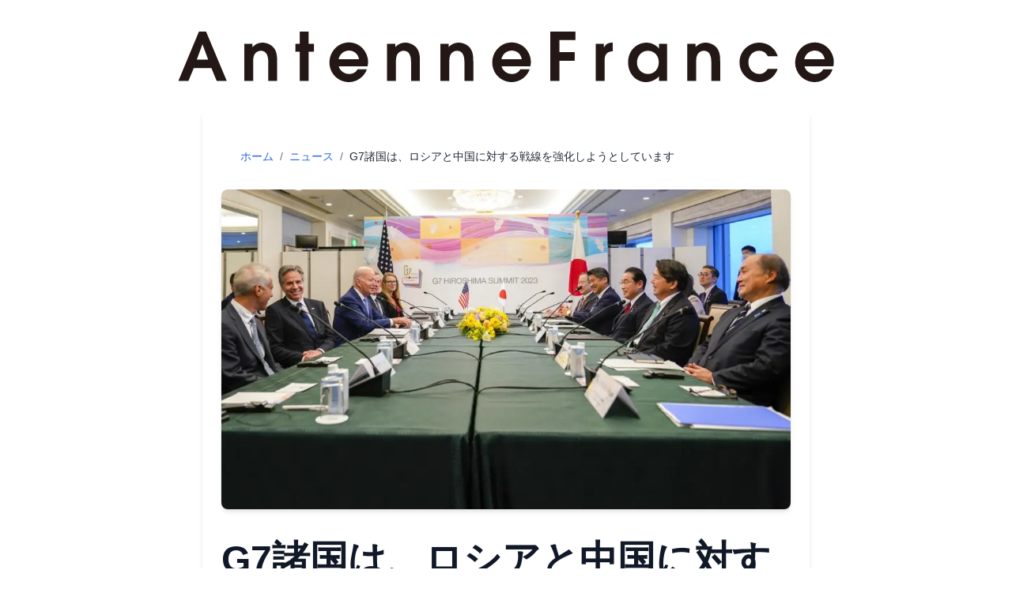

--- FILE ---
content_type: text/html; charset=utf-8
request_url: https://www.antennefrance.com/news/g7-countries-seek-to-bolster-front-against-russia-and-china
body_size: 13129
content:
<!DOCTYPE html><html lang="ja"><head><meta charSet="utf-8"/><meta name="viewport" content="width=device-width, initial-scale=1"/><link rel="stylesheet" href="/_next/static/css/d86f7fda32f6bfb1.css" data-precedence="next"/><link rel="preload" as="script" fetchPriority="low" href="/_next/static/chunks/webpack-68f22649503f8e75.js"/><script src="/_next/static/chunks/4bd1b696-dc53661a9e7a1ea0.js" async=""></script><script src="/_next/static/chunks/517-88a32e5750157721.js" async=""></script><script src="/_next/static/chunks/main-app-1870c536c51940e3.js" async=""></script><script src="/_next/static/chunks/742-dada9a0d3b31ef74.js" async=""></script><script src="/_next/static/chunks/app/%5Bcategory%5D/%5Bslug%5D/page-fc9437f8b29e903a.js" async=""></script><script src="/_next/static/chunks/app/layout-eb651ce2fae8f415.js" async=""></script><title>G7諸国は、ロシアと中国に対する戦線を強化しようとしています | アンテンヌフランス</title><meta name="description" content="G7首脳は木曜日に日本の広島に到着し、ロシアに対するより厳しい制裁を検討し、中国の「経済的強制」に対する対策を講じた。

日本の岸田文雄首相は、第二次世界大戦を終わらせた2つの核爆弾の最初のものによって荒廃した都市である故郷で、他の6つの裕福な民主主義の指導者をホストしています。

街は完全に再建されまし..."/><meta name="author" content="アンテンヌフランス編集部"/><meta name="keywords" content="ニュース,フランス,アンテンヌフランス,AntenneFrance"/><meta name="creator" content="アンテンヌフランス"/><meta name="publisher" content="アンテンヌフランス"/><meta name="robots" content="index, follow"/><meta name="googlebot" content="index, follow, max-video-preview:-1, max-image-preview:large, max-snippet:-1"/><link rel="canonical" href="https://www.antennefrance.com/news/g7-countries-seek-to-bolster-front-against-russia-and-china"/><meta name="format-detection" content="telephone=no"/><meta property="og:title" content="G7諸国は、ロシアと中国に対する戦線を強化しようとしています"/><meta property="og:description" content="G7首脳は木曜日に日本の広島に到着し、ロシアに対するより厳しい制裁を検討し、中国の「経済的強制」に対する対策を講じた。

日本の岸田文雄首相は、第二次世界大戦を終わらせた2つの核爆弾の最初のものによって荒廃した都市である故郷で、他の6つの裕福な民主主義の指導者をホストしています。

街は完全に再建されまし..."/><meta property="og:url" content="https://www.antennefrance.com/news/g7-countries-seek-to-bolster-front-against-russia-and-china"/><meta property="og:site_name" content="アンテンヌフランス"/><meta property="og:locale" content="ja_JP"/><meta property="og:image" content="https://www.antennefrance.com/wp-content/uploads/2023/05/AP23138356369299.webp"/><meta property="og:image:width" content="1200"/><meta property="og:image:height" content="630"/><meta property="og:image:alt" content="G7諸国は、ロシアと中国に対する戦線を強化しようとしています"/><meta property="og:type" content="article"/><meta property="article:published_time" content="2023-05-19 20:21:30"/><meta name="twitter:card" content="summary_large_image"/><meta name="twitter:site" content="@antennefrance"/><meta name="twitter:creator" content="@antennefrance"/><meta name="twitter:title" content="G7諸国は、ロシアと中国に対する戦線を強化しようとしています"/><meta name="twitter:description" content="G7首脳は木曜日に日本の広島に到着し、ロシアに対するより厳しい制裁を検討し、中国の「経済的強制」に対する対策を講じた。

日本の岸田文雄首相は、第二次世界大戦を終わらせた2つの核爆弾の最初のものによって荒廃した都市である故郷で、他の6つの裕福な民主主義の指導者をホストしています。

街は完全に再建されまし..."/><meta name="twitter:image" content="https://www.antennefrance.com/wp-content/uploads/2023/05/AP23138356369299.webp"/><link rel="icon" href="/favicon.ico" type="image/x-icon" sizes="16x16"/><script src="/_next/static/chunks/polyfills-42372ed130431b0a.js" noModule=""></script><script data-cfasync="false" nonce="444d3a92-b056-421a-89d5-97e95d650d4a">try{(function(w,d){!function(j,k,l,m){if(j.zaraz)console.error("zaraz is loaded twice");else{j[l]=j[l]||{};j[l].executed=[];j.zaraz={deferred:[],listeners:[]};j.zaraz._v="5874";j.zaraz._n="444d3a92-b056-421a-89d5-97e95d650d4a";j.zaraz.q=[];j.zaraz._f=function(n){return async function(){var o=Array.prototype.slice.call(arguments);j.zaraz.q.push({m:n,a:o})}};for(const p of["track","set","debug"])j.zaraz[p]=j.zaraz._f(p);j.zaraz.init=()=>{var q=k.getElementsByTagName(m)[0],r=k.createElement(m),s=k.getElementsByTagName("title")[0];s&&(j[l].t=k.getElementsByTagName("title")[0].text);j[l].x=Math.random();j[l].w=j.screen.width;j[l].h=j.screen.height;j[l].j=j.innerHeight;j[l].e=j.innerWidth;j[l].l=j.location.href;j[l].r=k.referrer;j[l].k=j.screen.colorDepth;j[l].n=k.characterSet;j[l].o=(new Date).getTimezoneOffset();if(j.dataLayer)for(const t of Object.entries(Object.entries(dataLayer).reduce((u,v)=>({...u[1],...v[1]}),{})))zaraz.set(t[0],t[1],{scope:"page"});j[l].q=[];for(;j.zaraz.q.length;){const w=j.zaraz.q.shift();j[l].q.push(w)}r.defer=!0;for(const x of[localStorage,sessionStorage])Object.keys(x||{}).filter(z=>z.startsWith("_zaraz_")).forEach(y=>{try{j[l]["z_"+y.slice(7)]=JSON.parse(x.getItem(y))}catch{j[l]["z_"+y.slice(7)]=x.getItem(y)}});r.referrerPolicy="origin";r.src="/cdn-cgi/zaraz/s.js?z="+btoa(encodeURIComponent(JSON.stringify(j[l])));q.parentNode.insertBefore(r,q)};["complete","interactive"].includes(k.readyState)?zaraz.init():j.addEventListener("DOMContentLoaded",zaraz.init)}}(w,d,"zarazData","script");window.zaraz._p=async d$=>new Promise(ea=>{if(d$){d$.e&&d$.e.forEach(eb=>{try{const ec=d.querySelector("script[nonce]"),ed=ec?.nonce||ec?.getAttribute("nonce"),ee=d.createElement("script");ed&&(ee.nonce=ed);ee.innerHTML=eb;ee.onload=()=>{d.head.removeChild(ee)};d.head.appendChild(ee)}catch(ef){console.error(`Error executing script: ${eb}\n`,ef)}});Promise.allSettled((d$.f||[]).map(eg=>fetch(eg[0],eg[1])))}ea()});zaraz._p({"e":["(function(w,d){})(window,document)"]});})(window,document)}catch(e){throw fetch("/cdn-cgi/zaraz/t"),e;};</script></head><body class="bg-white text-black"><div class="container mx-auto px-3"><header class="z-50 p-3 bg-opacity-0"><div class="flex items-center justify-center"><h1 class="w-5/6 mt-3 mb-6"><a href="/"><div class="relative h-16 w-auto"><img alt="AntenneFrance" loading="lazy" decoding="async" data-nimg="fill" class="object-contain shadow-none" style="position:absolute;height:100%;width:100%;left:0;top:0;right:0;bottom:0;color:transparent" src="/images/af-logo-2022.svg"/></div></a></h1></div></header><main role="main"><!--$?--><template id="B:0"></template><div class="max-w-3xl mx-auto px-6 py-12 bg-white shadow-md rounded-lg"><nav class="mb-8"><div class="flex space-x-2 animate-pulse"><div class="h-4 bg-gray-200 rounded w-16"></div><div class="h-4 bg-gray-200 rounded w-1"></div><div class="h-4 bg-gray-200 rounded w-20"></div><div class="h-4 bg-gray-200 rounded w-1"></div><div class="h-4 bg-gray-200 rounded w-32"></div></div></nav><div class="mb-10 animate-pulse"><div class="w-full h-96 bg-gray-200 rounded-lg"></div></div><div class="animate-pulse mb-6"><div class="h-12 bg-gray-200 rounded w-full mb-3"></div><div class="h-12 bg-gray-200 rounded w-4/5"></div></div><div class="flex justify-end space-x-2 mb-10 animate-pulse"><div class="h-4 bg-gray-200 rounded w-24"></div><div class="h-4 bg-gray-200 rounded w-32"></div></div><div class="space-y-4 animate-pulse"><div class="h-4 bg-gray-200 rounded"></div><div class="h-4 bg-gray-200 rounded"></div><div class="h-4 bg-gray-200 rounded w-5/6"></div><div class="h-4 bg-gray-200 rounded"></div><div class="h-4 bg-gray-200 rounded w-4/5"></div><div class="h-8"></div><div class="h-4 bg-gray-200 rounded"></div><div class="h-4 bg-gray-200 rounded"></div><div class="h-4 bg-gray-200 rounded w-11/12"></div><div class="h-4 bg-gray-200 rounded"></div><div class="h-4 bg-gray-200 rounded w-3/4"></div></div></div><!--/$--></main><footer class="site-footer"><div class="mt-3 mb-3"><a href="https://apps.apple.com/us/app/lafrancetv-app/id6450845664"><picture class="w-full"><source media="(max-width: 375px)" srcSet="/images/LaFranceTV-banner-1.webp" type="image/webp"/><source media="(max-width: 750px)" srcSet="/images/LaFranceTV-banner-2.webp" type="image/webp"/><source media="(max-width: 1125px)" srcSet="/images/LaFranceTV-banner-3.webp" type="image/webp"/><source srcSet="/images/LaFranceTV-banner-1.webp 1x, /images/LaFranceTV-banner-2.webp 2x, /images/LaFranceTV-banner-3.webp 3x" type="image/webp"/><img loading="lazy" src="/images/LaFranceTV-banner-1.webp" alt="LaFranceTV App" class="w-full"/></picture></a></div><div class="container mx-auto mt-5"><section id="franceTravel"><div class="grid grid-cols-2 md:grid-cols-6 gap-0"><div class="col-span-1"><a href="/ile-de-france"><img class="w-full h-auto rounded-none" loading="lazy" decoding="async" src="/images/ile-de-france.webp" alt="ile-de-france" width="200" height="200"/></a></div><div class="col-span-1"><a href="/centre-val-de-loire"><img class="w-full h-auto rounded-none" loading="lazy" decoding="async" src="/images/Centre-Val-de-Loire.webp" alt="centre-val-de-loire" width="200" height="200"/></a></div><div class="col-span-1"><a href="/bourgogne-franche-comte"><img class="w-full h-auto rounded-none" loading="lazy" decoding="async" src="/images/Bourgogne-Franche-Comte.webp" alt="bourgogne-franche-comte" width="200" height="200"/></a></div><div class="col-span-1"><a href="/normandie"><img class="w-full h-auto rounded-none" loading="lazy" decoding="async" src="/images/Normandie.webp" alt="normandie" width="200" height="200"/></a></div><div class="col-span-1"><a href="/hauts-de-france"><img class="w-full h-auto rounded-none" loading="lazy" decoding="async" src="/images/Hauts-de-France.webp" alt="hauts-de-france" width="200" height="200"/></a></div><div class="col-span-1"><a href="/grand-est"><img class="w-full h-auto rounded-none" loading="lazy" decoding="async" src="/images/Grand-Est.webp" alt="grand-est" width="200" height="200"/></a></div><div class="col-span-1"><a href="/pays-de-la-loire"><img class="w-full h-auto rounded-none" loading="lazy" decoding="async" src="/images/Pays-de-la-Loire.webp" alt="pays-de-la-loire" width="200" height="200"/></a></div><div class="col-span-1"><a href="/bretagne"><img class="w-full h-auto rounded-none" loading="lazy" decoding="async" src="/images/Bretagne.webp" alt="bretagne" width="200" height="200"/></a></div><div class="col-span-1"><a href="/nouvelle-aquitaine"><img class="w-full h-auto rounded-none" loading="lazy" decoding="async" src="/images/Nouvelle-Aquitaine.webp" alt="nouvelle-aquitaine" width="200" height="200"/></a></div><div class="col-span-1"><a href="/occitanie"><img class="w-full h-auto rounded-none" loading="lazy" decoding="async" src="/images/Occitanie.webp" alt="occitanie" width="200" height="200"/></a></div><div class="col-span-1"><a href="/auvergne-rhone-alpes"><img class="w-full h-auto rounded-none" loading="lazy" decoding="async" src="/images/Auvergne-Rhone-Alpes.webp" alt="auvergne-rhone-alpes" width="200" height="200"/></a></div><div class="col-span-1"><a href="/provence-alpes-cote-dazur"><img class="w-full h-auto rounded-none" loading="lazy" decoding="async" src="/images/Provence-Alpes-Cote-dAzur.webp" alt="provence-alpes-cote-dazur" width="200" height="200"/></a></div></div></section></div><section id="uid1598325307901"><div class="container mx-auto py-8 text-sm"><section id="uid1598327743081"><div class="flex justify-center flex-wrap gap-6"><div class="flex flex-col items-center w-64"><img loading="lazy" decoding="async" width="200" height="200" src="https://www.antennefrance.com/wp-content/uploads/2021/09/cropped-AFLogo-R-200x200.png" alt="Antenne France Logo"/><a class="block mt-4 bg-blue-500 text-white py-2 rounded text-center w-full" href="https://www.antennefrance.com/newsletter/">購読</a><a class="mt-4 w-full" href="https://app.antennefrance.com/">スマホアプリ</a><ul class="list-none mt-2 w-full"><li><a href="https://app.antennefrance.com/france.html">フランス情報アプリ</a></li><li><a href="https://app.antennefrance.com/japan.html">日本文化アプリ</a></li><li><a href="https://app.antennefrance.com/self.html">セルフコンディションアプリ</a></li><li><a href="https://ez-learner.com/">学習アプリ</a></li></ul><p class="mt-4 w-full">動画(<a href="https://lafrance.tv/">LaFrance.TV</a>)</p><ul class="list-none mt-2 w-full"><li><a href="https://www.youtube.com/@antennefrance/videos">メインチャンネル</a></li><li><a href="https://www.youtube.com/@france_news/videos">フランスニュース</a></li><li><a href="https://www.youtube.com/@FranceTravelMeditation/videos">フランストラベルメディテーション</a></li></ul></div><div class="flex flex-col items-start w-64"><p class="w-full">ニュース</p><a class="block mt-2 w-full" href="https://www.antennefrance.com/humains/">社会</a><ul class="list-none mt-2 w-full"><li><a href="/business">経済</a></li><li><a href="/politique">政治</a></li><li><a href="/societe">社会問題</a></li><li><a href="/crimes">事件・犯罪</a></li><li><a href="/diplomatie">外交</a></li><li><a href="/ducation">教育</a></li><li><a href="/history">歴史</a></li><li><a href="/military">軍事</a></li><li><a href="/religion">宗教</a></li><li><a href="/equal-rights">女性の権利、男女同権</a></li><li><a href="/urban_planning">都市計画</a></li><li><a href="/french">フランス語</a></li><li><a href="/leisure">バカンス・レジャー</a></li></ul><a class="block mt-4 w-full" href="https://www.antennefrance.com/news/">フランスが伝えたニュース</a><ul class="list-none mt-2 w-full"><li><a href="/news/japon">日本のニュース</a></li><li><a href="/news/lemonde">世界のニュース</a></li></ul></div><div class="flex flex-col items-start w-64"><p class="w-full">Art de Vivre</p><a class="block mt-2 w-full" href="/degouments">食文化</a><ul class="list-none mt-2 w-full"><li><a href="/gourmet">フランス料理</a></li><li><a href="/alimentaire">フランス文化圏の食</a></li><li><a href="/foods">フランス飲食産業</a></li><li><a href="/ingredients">食材</a></li><li><a href="/agri">農業・畜産</a></li><li><a href="/confiserie">お菓子</a></li></ul><p class="mt-4 w-full">ライフスタイル</p><ul class="list-none mt-2 w-full"><li><a href="/mode">ファッション</a></li><li><a href="/beaute">美容</a></li></ul><p class="mt-4 w-full">Music</p><ul class="list-none mt-2 w-full"><li><a href="/musique/artistes">アーティスト</a></li><li><a href="/musique">French Music Scenes</a></li></ul><a class="block mt-4 w-full" href="https://www.antennefrance.com/arts/">Arts</a><ul class="list-none mt-2 w-full"><li><a href="/films">フランス映画</a></li><li><a href="/craft">工芸</a></li><li><a href="/fineart">美術</a></li><li><a href="/books">文学・書籍</a></li></ul></div><div class="flex flex-col items-start w-64"><a class="block w-full" href="https://www.antennefrance.com/technologies/">サイエンス</a><ul class="list-none mt-2 w-full"><li><a href="/medical">メディカル</a></li><li><a href="/internet">インターネット</a></li><li><a href="/ai">人工知能</a></li><li><a href="/media">メディア</a></li><li><a href="/virtual-currency">仮想通貨</a></li><li><a href="/tech">新技術・規格</a></li><li><a href="/nuclear-power">原子力</a></li><li><a href="/space">宇宙</a></li><li><a href="/femtech">フェムテック</a></li><li><a href="/nature">ネイチャー</a></li></ul><a class="block mt-4 w-full" href="https://www.antennefrance.com/sport/">スポーツ</a><ul class="list-none mt-2 w-full"><li><a href="/olympic">オリンピック</a></li><li><a href="/football">サッカー</a></li><li><a href="t/ski/">スキー</a></li><li><a href="/tour-de-france">ツール・ド・フランス</a></li><li><a href="/tennis">テニス</a></li><li><a href="/figure-skating">フィギャースケート</a></li><li><a href="/racing">レース</a></li></ul></div></div></section></div></section><div class="border-t border-gray-200 mt-8"><div class="container mx-auto py-4 text-center text-sm text-gray-600"><p>© <!-- -->2026<!-- --> AntenneFrance. All Rights Reserved.</p></div></div></footer></div><script src="/_next/static/chunks/webpack-68f22649503f8e75.js" async=""></script><div hidden id="S:0"><script type="application/ld+json">{"@context":"https://schema.org","@type":"Article","headline":"G7諸国は、ロシアと中国に対する戦線を強化しようとしています","description":"G7首脳は木曜日に日本の広島に到着し、ロシアに対するより厳しい制裁を検討し、中国の「経済的強制」に対する対策を講じた。\r\n\r\n日本の岸田文雄首相は、第二次世界大戦を終わらせた2つの核爆弾の最初のものによって荒廃した都市である故郷で、他の6つの裕福な民主主義の指導者をホストしています。\r\n\r\n街は完全に再建されましたが、","image":"https://www.antennefrance.com/wp-content/uploads/2023/05/AP23138356369299.webp","datePublished":"2023-05-19 20:21:30","dateModified":"2023-05-19 20:21:30","author":{"@type":"Organization","name":"アンテンヌフランス編集部","url":"https://www.antennefrance.com"},"publisher":{"@type":"Organization","name":"アンテンヌフランス","logo":{"@type":"ImageObject","url":"https://www.antennefrance.com/images/af-logo-2022.svg"}},"mainEntityOfPage":{"@type":"WebPage","@id":"https://www.antennefrance.com/news/g7-countries-seek-to-bolster-front-against-russia-and-china"},"articleSection":"ニュース","inLanguage":"ja-JP"}</script><article class="max-w-3xl mx-auto px-6 py-12 bg-white shadow-md rounded-lg"><nav class="mb-8 text-sm text-gray-500" aria-label="breadcrumb"><ol class="flex space-x-2"><li><a class="hover:underline text-blue-600" href="/">ホーム</a></li><li>/</li><li><a class="hover:underline text-blue-600" href="/news">ニュース</a></li><li>/</li><li class="text-gray-800">G7諸国は、ロシアと中国に対する戦線を強化しようとしています</li></ol></nav><div class="mb-10"><img alt="ニュース image" fetchPriority="high" width="1200" height="800" decoding="async" data-nimg="1" class="w-full h-auto rounded-lg shadow-md" style="color:transparent" srcSet="/_next/image?url=https%3A%2F%2Fwww.antennefrance.com%2Fwp-content%2Fuploads%2F2023%2F05%2FAP23138356369299.webp&amp;w=1200&amp;q=75 1x, /_next/image?url=https%3A%2F%2Fwww.antennefrance.com%2Fwp-content%2Fuploads%2F2023%2F05%2FAP23138356369299.webp&amp;w=3840&amp;q=75 2x" src="/_next/image?url=https%3A%2F%2Fwww.antennefrance.com%2Fwp-content%2Fuploads%2F2023%2F05%2FAP23138356369299.webp&amp;w=3840&amp;q=75"/></div><h1 class="text-5xl font-bold mb-6 text-gray-900 text-left">G7諸国は、ロシアと中国に対する戦線を強化しようとしています</h1><div class="text-sm text-gray-500 text-right mb-10"><span>カテゴリー: <!-- -->ニュース</span><span> | </span><span>公開日: <!-- -->2023/5/19</span></div><div class="prose prose-lg max-w-none text-gray-800 leading-relaxed whitespace-pre-wrap"><strong>G7首脳は木曜日に日本の広島に到着し、ロシアに対するより厳しい制裁を検討し、中国の「経済的強制」に対する対策を講じた。</strong>

日本の岸田文雄首相は、第二次世界大戦を終わらせた2つの核爆弾の最初のものによって荒廃した都市である故郷で、他の6つの裕福な民主主義の指導者をホストしています。

街は完全に再建されましたが、何十もの平和記念碑は苦い過去の記憶として立っています。

3日間、G7の指導者たちはロシアと中国に「統一戦線」を築こうとするだろう。しかし、同盟国の利益は必ずしもきちんと一致しているわけではない。

<figure class="my-4"><img  class="size-large wp-image-13337" src="https://www.antennefrance.com/wp-content/uploads/2023/05/2023-05-17T065835Z_714050864_RC2601AU9FVT_RTRMADP_3_G7-SUMMIT-630x420.webp"  alt="2023年5月17日、日本の広島で開催されたG7サミットに先立ち、平和記念博物館近くの「G7広島」の花のインスタレーションを通り過ぎる女性が通り過ぎる。 2023年5月17日、日本の広島で開催されたG7サミットに先立ち、平和記念博物館近くの「G7広島」の花のインスタレーションを通り過ぎる女性が通り過ぎる。© ロイター / ANDRONIKI CHRISTODOULOU"  width="630" height="420" / class="rounded-lg shadow-md mx-auto" /><figcaption class="text-sm text-gray-500 mt-2 text-center">2023年5月17日、日本の広島で開催されたG7サミットに先立ち、平和記念博物館近くの「G7広島」の花のインスタレーションを通り過ぎる女性が通り過ぎる。 2023年5月17日、日本の広島で開催されたG7サミットに先立ち、平和記念博物館近くの「G7広島」の花のインスタレーションを通り過ぎる女性が通り過ぎる。© ロイター / ANDRONIKI CHRISTODOULOU</figcaption></figure> 2023年5月17日、日本の広島で開催されたG7サミットに先立ち、平和記念博物館近くの「G7広島」の花のインスタレーションを通り過ぎる女性が通り過ぎる。<br class="my-2" />2023年5月17日、日本の広島で開催されたG7サミットに先立ち、平和記念博物館近くの「G7広島」の花のインスタレーションを通り過ぎる女性が通り過ぎる。© ロイター / ANDRONIKI CHRISTODOULOU

キエフへの新たな空襲と、バフムート、マリンカ、その他の最前線の町での長い冬の粉砕戦争の後、G7サミットが金曜日に開始されると、ロシアの15ヶ月のウクライナ侵攻が議題のトップになります。

<figure class="my-4"><img  class="size-large wp-image-13338" src="https://www.antennefrance.com/wp-content/uploads/2023/05/Marinka-630x431.webp"  alt="ロシアの集中的な砲撃の後、ウクライナのドネツクの西にあるマリンカの町の遺跡 ロシアの激しい砲撃の後、ウクライナのドネツクの西にあるマリンカの町の遺跡 © スクリーンショット/ウクライナ大統領府"  width="630" height="431" / class="rounded-lg shadow-md mx-auto" /><figcaption class="text-sm text-gray-500 mt-2 text-center">ロシアの集中的な砲撃の後、ウクライナのドネツクの西にあるマリンカの町の遺跡 ロシアの激しい砲撃の後、ウクライナのドネツクの西にあるマリンカの町の遺跡 © スクリーンショット/ウクライナ大統領府</figcaption></figure> ロシアの集中的な砲撃の後、ウクライナのドネツクの西にあるマリンカの町の遺跡<br class="my-2" />ロシアの激しい砲撃の後、ウクライナのドネツクの西にあるマリンカの町の遺跡 © スクリーンショット/ウクライナ大統領府

「私たちは、ウクライナの人々が主権領土を守るのを支援し、ロシアに残忍な侵略の責任を負わせるなど、共通の価値観のために立ち上がる」と、ジョー・バイデン米大統領は木曜日に岸田と会談した際に述べた。

米国とその同盟国は、ロシアの前進を失速させるためにウクライナに武器を注ぎ込んだが、キエフ軍による待望の春の反撃はまだ実現していない。

ウクライナのヴォロディーミル・ゼレンスキー大統領は、ビデオリンクでグループに演説することが期待されている。

米国の国家安全保障顧問ジェイク・サリバンは、指導者たちは戦場の動向と制裁体制の強化について議論し、公式統計によると、前四半期にロシア経済をさらに1.9%縮小させたと述べた。

G7諸国はすでにロシアの銀行や軍事企業に制裁を採択し、ロシアの原油に価格上限を設けている。

より厳しい執行と、モスクワの年間約50億ドルのダイヤモンド貿易を含む、さまざまな商品に関する新しい措置に関する議論が期待されています。
<h2  class="mt-10 mb-5 text-2xl font-bold">核の影</h2>
ウクライナ紛争を核化するというプーチンの度重なる脅威は、G7の指導者によって繰り返し非難されているが、一部のコメンテーターは、ヨーロッパとアメリカの士気を揺るがす試みとして却下している。

しかし、金曜日に広島平和記念公園への指導者の訪問は、これらの脅威をより鋭く焦点に絞る可能性が高い。

<figure class="my-4"><img  class="size-full wp-image-13339" src="https://www.antennefrance.com/wp-content/uploads/2023/05/48e95dfa2043d025daf70af81a998ea2e618a053.webp"  alt="グラウンドゼロの半径5キロメートル以内で、数十の建物が無傷で爆撃を生き延びた グラウンドゼロの半径5キロメートル以内の数十の建物が無傷で爆撃を生き延びた 広島平和記念博物館/AFP/ファイル"  width="512" height="393" / class="rounded-lg shadow-md mx-auto" /><figcaption class="text-sm text-gray-500 mt-2 text-center">グラウンドゼロの半径5キロメートル以内で、数十の建物が無傷で爆撃を生き延びた グラウンドゼロの半径5キロメートル以内の数十の建物が無傷で爆撃を生き延びた 広島平和記念博物館/AFP/ファイル</figcaption></figure> グラウンドゼロの半径5キロメートル以内で、数十の建物が無傷で爆撃を生き延びた<br class="my-2" />グラウンドゼロの半径5キロメートル以内の数十の建物が無傷で爆撃を生き延びた 広島平和記念博物館/AFP/ファイル

1945年8月6日の爆撃は広島を全殺し、推定14万人の命を奪い、世界を永遠に変えた。

岸田はサミットを利用して、ゲストである核保有国である英国、フランス、米国に、備蓄と兵器庫削減の透明性を約束するよう求めたいと考えています。

しかし、ブレークスルーへの期待は低いです。
<h2  class="mt-10 mb-5 text-2xl font-bold">「経済的強制」</h2>
中国に関するサミットの議論は、サプライチェーンと市場を多様化することにより、G7経済を潜在的な経済的脅迫から隔離する取り組みに焦点を当てることが期待されています。

オーストラリアからカナダまでの国々との紛争において、習近平国家主席の政権は、ほとんど警告や説明なしに貿易を阻止、課税、または妨害する意思を示している。

ホワイトハウス当局者のサリバンは、指導者たちはこの「経済的強制」を非難し、中国との関わり方について大西洋横断の違いを橋渡しする仕事が期待されていると述べた。
<h2  class="mt-10 mb-5 text-2xl font-bold">「反中国G7ではない」?</h2>
ワシントンは積極的なアプローチを取り、中国の最先端の半導体とそれらを作るための機器へのアクセスを阻止し、日本とオランダに追随するよう圧力をかけました。

しかし、ヨーロッパの政策立案者、特にベルリンとパリの政策立案者は、「リスク軽減」が世界最大の市場の1つである中国との関係を打ち砕くことを意味するものではないことを確認することに熱心です。

「このG7は反中国のG7ではない」とフランスのエマニュエル・マクロン大統領の顧問はサミットの前にジャーナリストに語った。

「私たちは中国に前向きなメッセージを持っています。それは、私たちが一緒に交渉することを条件に協力する準備ができているということです」とアドバイザーは付け加えた。

ホストジャパンはまた、岸田から広島に招待されたインド、ブラジル、インドネシアの指導者とともに、中国の投資に懇願された発展途上国と話すことに熱心です。

北京の経済的および外交的影響力の高まりの証拠は、木曜日に旧帝国の首都西安で展示された。

そこでは、G-7と部分的に一致して、習は中国・中央アジアサミットを主催しています - かつてモスクワの軌道にしっかりと見られていたが、ますます北京に引き寄せられている5つの中央アジア諸国の指導者との「C + C5サミット」。

https://twitter.com/GettyImagesNews/status/1658782092807884801

(ニュースワイヤー)

https://www.rfi.fr/en/international/20230519-g7-countries-seek-to-bolster-front-against-russia-and-china</div><div class="my-12 py-8 border-t border-gray-200"><h2 class="text-2xl font-bold mb-6 text-gray-900">関連記事</h2><div class="grid grid-cols-1 md:grid-cols-2 lg:grid-cols-3 gap-6"><div class="bg-white rounded-lg shadow-sm overflow-hidden animate-pulse"><div class="w-full h-48 bg-gray-200"></div><div class="p-4"><div class="h-6 bg-gray-200 rounded w-16 mb-2"></div><div class="space-y-2 mb-2"><div class="h-5 bg-gray-200 rounded"></div><div class="h-5 bg-gray-200 rounded w-4/5"></div></div><div class="space-y-2"><div class="h-4 bg-gray-200 rounded"></div><div class="h-4 bg-gray-200 rounded"></div><div class="h-4 bg-gray-200 rounded w-3/4"></div></div></div></div><div class="bg-white rounded-lg shadow-sm overflow-hidden animate-pulse"><div class="w-full h-48 bg-gray-200"></div><div class="p-4"><div class="h-6 bg-gray-200 rounded w-16 mb-2"></div><div class="space-y-2 mb-2"><div class="h-5 bg-gray-200 rounded"></div><div class="h-5 bg-gray-200 rounded w-4/5"></div></div><div class="space-y-2"><div class="h-4 bg-gray-200 rounded"></div><div class="h-4 bg-gray-200 rounded"></div><div class="h-4 bg-gray-200 rounded w-3/4"></div></div></div></div><div class="bg-white rounded-lg shadow-sm overflow-hidden animate-pulse"><div class="w-full h-48 bg-gray-200"></div><div class="p-4"><div class="h-6 bg-gray-200 rounded w-16 mb-2"></div><div class="space-y-2 mb-2"><div class="h-5 bg-gray-200 rounded"></div><div class="h-5 bg-gray-200 rounded w-4/5"></div></div><div class="space-y-2"><div class="h-4 bg-gray-200 rounded"></div><div class="h-4 bg-gray-200 rounded"></div><div class="h-4 bg-gray-200 rounded w-3/4"></div></div></div></div></div></div><div class="my-12 py-8 border-t border-gray-200"><h2 class="text-2xl font-bold mb-6 text-gray-900">フランスメディアの関連記事</h2><div class="flex justify-center items-center py-12"><div class="animate-spin rounded-full h-12 w-12 border-b-2 border-sky-600"></div></div></div></article><template id="P:1"></template></div><div hidden id="S:1"></div><script>$RS=function(a,b){a=document.getElementById(a);b=document.getElementById(b);for(a.parentNode.removeChild(a);a.firstChild;)b.parentNode.insertBefore(a.firstChild,b);b.parentNode.removeChild(b)};$RS("S:1","P:1")</script><script>$RC=function(b,c,e){c=document.getElementById(c);c.parentNode.removeChild(c);var a=document.getElementById(b);if(a){b=a.previousSibling;if(e)b.data="$!",a.setAttribute("data-dgst",e);else{e=b.parentNode;a=b.nextSibling;var f=0;do{if(a&&8===a.nodeType){var d=a.data;if("/$"===d)if(0===f)break;else f--;else"$"!==d&&"$?"!==d&&"$!"!==d||f++}d=a.nextSibling;e.removeChild(a);a=d}while(a);for(;c.firstChild;)e.insertBefore(c.firstChild,a);b.data="$"}b._reactRetry&&b._reactRetry()}};$RC("B:0","S:0")</script><script>(self.__next_f=self.__next_f||[]).push([0])</script><script>self.__next_f.push([1,"1:\"$Sreact.fragment\"\n2:I[8173,[\"742\",\"static/chunks/742-dada9a0d3b31ef74.js\",\"413\",\"static/chunks/app/%5Bcategory%5D/%5Bslug%5D/page-fc9437f8b29e903a.js\"],\"\"]\n3:I[7970,[\"742\",\"static/chunks/742-dada9a0d3b31ef74.js\",\"413\",\"static/chunks/app/%5Bcategory%5D/%5Bslug%5D/page-fc9437f8b29e903a.js\"],\"Image\"]\n4:I[5244,[],\"\"]\n5:I[3866,[],\"\"]\n6:I[9278,[\"742\",\"static/chunks/742-dada9a0d3b31ef74.js\",\"177\",\"static/chunks/app/layout-eb651ce2fae8f415.js\"],\"default\"]\n8:I[6213,[],\"OutletBoundary\"]\na:I[6213,[],\"MetadataBoundary\"]\nc:I[6213,[],\"ViewportBoundary\"]\ne:I[4835,[],\"\"]\n10:I[1498,[\"742\",\"static/chunks/742-dada9a0d3b31ef74.js\",\"413\",\"static/chunks/app/%5Bcategory%5D/%5Bslug%5D/page-fc9437f8b29e903a.js\"],\"default\"]\n11:I[3872,[\"742\",\"static/chunks/742-dada9a0d3b31ef74.js\",\"413\",\"static/chunks/app/%5Bcategory%5D/%5Bslug%5D/page-fc9437f8b29e903a.js\"],\"default\"]\n:HL[\"/_next/static/css/d86f7fda32f6bfb1.css\",\"style\"]\n"])</script><script>self.__next_f.push([1,"0:{\"P\":null,\"b\":\"9ykcKRXUrOFGZtpMHnVmY\",\"p\":\"\",\"c\":[\"\",\"news\",\"g7-countries-seek-to-bolster-front-against-russia-and-china\"],\"i\":false,\"f\":[[[\"\",{\"children\":[[\"category\",\"news\",\"d\"],{\"children\":[[\"slug\",\"g7-countries-seek-to-bolster-front-against-russia-and-china\",\"d\"],{\"children\":[\"__PAGE__\",{}]}]}]},\"$undefined\",\"$undefined\",true],[\"\",[\"$\",\"$1\",\"c\",{\"children\":[[[\"$\",\"link\",\"0\",{\"rel\":\"stylesheet\",\"href\":\"/_next/static/css/d86f7fda32f6bfb1.css\",\"precedence\":\"next\",\"crossOrigin\":\"$undefined\",\"nonce\":\"$undefined\"}]],[\"$\",\"html\",null,{\"lang\":\"ja\",\"children\":[\"$\",\"body\",null,{\"className\":\"bg-white text-black\",\"children\":[\"$\",\"div\",null,{\"className\":\"container mx-auto px-3\",\"children\":[[\"$\",\"header\",null,{\"className\":\"z-50 p-3 bg-opacity-0\",\"children\":[\"$\",\"div\",null,{\"className\":\"flex items-center justify-center\",\"children\":[\"$\",\"h1\",null,{\"className\":\"w-5/6 mt-3 mb-6\",\"children\":[\"$\",\"$L2\",null,{\"href\":\"/\",\"children\":[\"$\",\"div\",null,{\"className\":\"relative h-16 w-auto\",\"children\":[\"$\",\"$L3\",null,{\"src\":\"/images/af-logo-2022.svg\",\"alt\":\"AntenneFrance\",\"fill\":true,\"className\":\"object-contain shadow-none\"}]}]}]}]}]}],[\"$\",\"main\",null,{\"role\":\"main\",\"children\":[\"$\",\"$L4\",null,{\"parallelRouterKey\":\"children\",\"segmentPath\":[\"children\"],\"error\":\"$undefined\",\"errorStyles\":\"$undefined\",\"errorScripts\":\"$undefined\",\"template\":[\"$\",\"$L5\",null,{}],\"templateStyles\":\"$undefined\",\"templateScripts\":\"$undefined\",\"notFound\":[[],[[\"$\",\"title\",null,{\"children\":\"404: This page could not be found.\"}],[\"$\",\"div\",null,{\"style\":{\"fontFamily\":\"system-ui,\\\"Segoe UI\\\",Roboto,Helvetica,Arial,sans-serif,\\\"Apple Color Emoji\\\",\\\"Segoe UI Emoji\\\"\",\"height\":\"100vh\",\"textAlign\":\"center\",\"display\":\"flex\",\"flexDirection\":\"column\",\"alignItems\":\"center\",\"justifyContent\":\"center\"},\"children\":[\"$\",\"div\",null,{\"children\":[[\"$\",\"style\",null,{\"dangerouslySetInnerHTML\":{\"__html\":\"body{color:#000;background:#fff;margin:0}.next-error-h1{border-right:1px solid rgba(0,0,0,.3)}@media (prefers-color-scheme:dark){body{color:#fff;background:#000}.next-error-h1{border-right:1px solid rgba(255,255,255,.3)}}\"}}],[\"$\",\"h1\",null,{\"className\":\"next-error-h1\",\"style\":{\"display\":\"inline-block\",\"margin\":\"0 20px 0 0\",\"padding\":\"0 23px 0 0\",\"fontSize\":24,\"fontWeight\":500,\"verticalAlign\":\"top\",\"lineHeight\":\"49px\"},\"children\":404}],[\"$\",\"div\",null,{\"style\":{\"display\":\"inline-block\"},\"children\":[\"$\",\"h2\",null,{\"style\":{\"fontSize\":14,\"fontWeight\":400,\"lineHeight\":\"49px\",\"margin\":0},\"children\":\"This page could not be found.\"}]}]]}]}]]],\"forbidden\":\"$undefined\",\"unauthorized\":\"$undefined\"}]}],[\"$\",\"$L6\",null,{}]]}]}]}]]}],{\"children\":[[\"category\",\"news\",\"d\"],[\"$\",\"$1\",\"c\",{\"children\":[null,[\"$\",\"$L4\",null,{\"parallelRouterKey\":\"children\",\"segmentPath\":[\"children\",\"$0:f:0:1:2:children:0\",\"children\"],\"error\":\"$undefined\",\"errorStyles\":\"$undefined\",\"errorScripts\":\"$undefined\",\"template\":[\"$\",\"$L5\",null,{}],\"templateStyles\":\"$undefined\",\"templateScripts\":\"$undefined\",\"notFound\":\"$undefined\",\"forbidden\":\"$undefined\",\"unauthorized\":\"$undefined\"}]]}],{\"children\":[[\"slug\",\"g7-countries-seek-to-bolster-front-against-russia-and-china\",\"d\"],[\"$\",\"$1\",\"c\",{\"children\":[null,[\"$\",\"$L4\",null,{\"parallelRouterKey\":\"children\",\"segmentPath\":[\"children\",\"$0:f:0:1:2:children:0\",\"children\",\"$0:f:0:1:2:children:2:children:0\",\"children\"],\"error\":\"$undefined\",\"errorStyles\":\"$undefined\",\"errorScripts\":\"$undefined\",\"template\":[\"$\",\"$L5\",null,{}],\"templateStyles\":\"$undefined\",\"templateScripts\":\"$undefined\",\"notFound\":\"$undefined\",\"forbidden\":\"$undefined\",\"unauthorized\":\"$undefined\"}]]}],{\"children\":[\"__PAGE__\",[\"$\",\"$1\",\"c\",{\"children\":[\"$L7\",null,[\"$\",\"$L8\",null,{\"children\":\"$L9\"}]]}],{},null,false]},[[\"$\",\"div\",\"l\",{\"className\":\"max-w-3xl mx-auto px-6 py-12 bg-white shadow-md rounded-lg\",\"children\":[[\"$\",\"nav\",null,{\"className\":\"mb-8\",\"children\":[\"$\",\"div\",null,{\"className\":\"flex space-x-2 animate-pulse\",\"children\":[[\"$\",\"div\",null,{\"className\":\"h-4 bg-gray-200 rounded w-16\"}],[\"$\",\"div\",null,{\"className\":\"h-4 bg-gray-200 rounded w-1\"}],[\"$\",\"div\",null,{\"className\":\"h-4 bg-gray-200 rounded w-20\"}],[\"$\",\"div\",null,{\"className\":\"h-4 bg-gray-200 rounded w-1\"}],[\"$\",\"div\",null,{\"className\":\"h-4 bg-gray-200 rounded w-32\"}]]}]}],[\"$\",\"div\",null,{\"className\":\"mb-10 animate-pulse\",\"children\":[\"$\",\"div\",null,{\"className\":\"w-full h-96 bg-gray-200 rounded-lg\"}]}],[\"$\",\"div\",null,{\"className\":\"animate-pulse mb-6\",\"children\":[[\"$\",\"div\",null,{\"className\":\"h-12 bg-gray-200 rounded w-full mb-3\"}],[\"$\",\"div\",null,{\"className\":\"h-12 bg-gray-200 rounded w-4/5\"}]]}],[\"$\",\"div\",null,{\"className\":\"flex justify-end space-x-2 mb-10 animate-pulse\",\"children\":[[\"$\",\"div\",null,{\"className\":\"h-4 bg-gray-200 rounded w-24\"}],[\"$\",\"div\",null,{\"className\":\"h-4 bg-gray-200 rounded w-32\"}]]}],[\"$\",\"div\",null,{\"className\":\"space-y-4 animate-pulse\",\"children\":[[\"$\",\"div\",null,{\"className\":\"h-4 bg-gray-200 rounded\"}],[\"$\",\"div\",null,{\"className\":\"h-4 bg-gray-200 rounded\"}],[\"$\",\"div\",null,{\"className\":\"h-4 bg-gray-200 rounded w-5/6\"}],[\"$\",\"div\",null,{\"className\":\"h-4 bg-gray-200 rounded\"}],[\"$\",\"div\",null,{\"className\":\"h-4 bg-gray-200 rounded w-4/5\"}],[\"$\",\"div\",null,{\"className\":\"h-8\"}],[\"$\",\"div\",null,{\"className\":\"h-4 bg-gray-200 rounded\"}],[\"$\",\"div\",null,{\"className\":\"h-4 bg-gray-200 rounded\"}],[\"$\",\"div\",null,{\"className\":\"h-4 bg-gray-200 rounded w-11/12\"}],[\"$\",\"div\",null,{\"className\":\"h-4 bg-gray-200 rounded\"}],[\"$\",\"div\",null,{\"className\":\"h-4 bg-gray-200 rounded w-3/4\"}]]}]]}],[],[]],false]},null,false]},null,false],[\"$\",\"$1\",\"h\",{\"children\":[null,[\"$\",\"$1\",\"kaWbdwW25cRJMJsJDWgTx\",{\"children\":[[\"$\",\"$La\",null,{\"children\":\"$Lb\"}],[\"$\",\"$Lc\",null,{\"children\":\"$Ld\"}],null]}]]}],false]],\"m\":\"$undefined\",\"G\":[\"$e\",\"$undefined\"],\"s\":false,\"S\":false}\n"])</script><script>self.__next_f.push([1,"f:T268f,"])</script><script>self.__next_f.push([1,"\u003cstrong\u003eG7首脳は木曜日に日本の広島に到着し、ロシアに対するより厳しい制裁を検討し、中国の「経済的強制」に対する対策を講じた。\u003c/strong\u003e\r\n\r\n日本の岸田文雄首相は、第二次世界大戦を終わらせた2つの核爆弾の最初のものによって荒廃した都市である故郷で、他の6つの裕福な民主主義の指導者をホストしています。\r\n\r\n街は完全に再建されましたが、何十もの平和記念碑は苦い過去の記憶として立っています。\r\n\r\n3日間、G7の指導者たちはロシアと中国に「統一戦線」を築こうとするだろう。しかし、同盟国の利益は必ずしもきちんと一致しているわけではない。\r\n\r\n\u003cfigure class=\"my-4\"\u003e\u003cimg  class=\"size-large wp-image-13337\" src=\"https://www.antennefrance.com/wp-content/uploads/2023/05/2023-05-17T065835Z_714050864_RC2601AU9FVT_RTRMADP_3_G7-SUMMIT-630x420.webp\"  alt=\"2023年5月17日、日本の広島で開催されたG7サミットに先立ち、平和記念博物館近くの「G7広島」の花のインスタレーションを通り過ぎる女性が通り過ぎる。 2023年5月17日、日本の広島で開催されたG7サミットに先立ち、平和記念博物館近くの「G7広島」の花のインスタレーションを通り過ぎる女性が通り過ぎる。© ロイター / ANDRONIKI CHRISTODOULOU\"  width=\"630\" height=\"420\" / class=\"rounded-lg shadow-md mx-auto\" /\u003e\u003cfigcaption class=\"text-sm text-gray-500 mt-2 text-center\"\u003e2023年5月17日、日本の広島で開催されたG7サミットに先立ち、平和記念博物館近くの「G7広島」の花のインスタレーションを通り過ぎる女性が通り過ぎる。 2023年5月17日、日本の広島で開催されたG7サミットに先立ち、平和記念博物館近くの「G7広島」の花のインスタレーションを通り過ぎる女性が通り過ぎる。© ロイター / ANDRONIKI CHRISTODOULOU\u003c/figcaption\u003e\u003c/figure\u003e 2023年5月17日、日本の広島で開催されたG7サミットに先立ち、平和記念博物館近くの「G7広島」の花のインスタレーションを通り過ぎる女性が通り過ぎる。\u003cbr class=\"my-2\" /\u003e2023年5月17日、日本の広島で開催されたG7サミットに先立ち、平和記念博物館近くの「G7広島」の花のインスタレーションを通り過ぎる女性が通り過ぎる。© ロイター / ANDRONIKI CHRISTODOULOU\r\n\r\nキエフへの新たな空襲と、バフムート、マリンカ、その他の最前線の町での長い冬の粉砕戦争の後、G7サミットが金曜日に開始されると、ロシアの15ヶ月のウクライナ侵攻が議題のトップになります。\r\n\r\n\u003cfigure class=\"my-4\"\u003e\u003cimg  class=\"size-large wp-image-13338\" src=\"https://www.antennefrance.com/wp-content/uploads/2023/05/Marinka-630x431.webp\"  alt=\"ロシアの集中的な砲撃の後、ウクライナのドネツクの西にあるマリンカの町の遺跡 ロシアの激しい砲撃の後、ウクライナのドネツクの西にあるマリンカの町の遺跡 © スクリーンショット/ウクライナ大統領府\"  width=\"630\" height=\"431\" / class=\"rounded-lg shadow-md mx-auto\" /\u003e\u003cfigcaption class=\"text-sm text-gray-500 mt-2 text-center\"\u003eロシアの集中的な砲撃の後、ウクライナのドネツクの西にあるマリンカの町の遺跡 ロシアの激しい砲撃の後、ウクライナのドネツクの西にあるマリンカの町の遺跡 © スクリーンショット/ウクライナ大統領府\u003c/figcaption\u003e\u003c/figure\u003e ロシアの集中的な砲撃の後、ウクライナのドネツクの西にあるマリンカの町の遺跡\u003cbr class=\"my-2\" /\u003eロシアの激しい砲撃の後、ウクライナのドネツクの西にあるマリンカの町の遺跡 © スクリーンショット/ウクライナ大統領府\r\n\r\n「私たちは、ウクライナの人々が主権領土を守るのを支援し、ロシアに残忍な侵略の責任を負わせるなど、共通の価値観のために立ち上がる」と、ジョー・バイデン米大統領は木曜日に岸田と会談した際に述べた。\r\n\r\n米国とその同盟国は、ロシアの前進を失速させるためにウクライナに武器を注ぎ込んだが、キエフ軍による待望の春の反撃はまだ実現していない。\r\n\r\nウクライナのヴォロディーミル・ゼレンスキー大統領は、ビデオリンクでグループに演説することが期待されている。\r\n\r\n米国の国家安全保障顧問ジェイク・サリバンは、指導者たちは戦場の動向と制裁体制の強化について議論し、公式統計によると、前四半期にロシア経済をさらに1.9%縮小させたと述べた。\r\n\r\nG7諸国はすでにロシアの銀行や軍事企業に制裁を採択し、ロシアの原油に価格上限を設けている。\r\n\r\nより厳しい執行と、モスクワの年間約50億ドルのダイヤモンド貿易を含む、さまざまな商品に関する新しい措置に関する議論が期待されています。\r\n\u003ch2  class=\"mt-10 mb-5 text-2xl font-bold\"\u003e核の影\u003c/h2\u003e\r\nウクライナ紛争を核化するというプーチンの度重なる脅威は、G7の指導者によって繰り返し非難されているが、一部のコメンテーターは、ヨーロッパとアメリカの士気を揺るがす試みとして却下している。\r\n\r\nしかし、金曜日に広島平和記念公園への指導者の訪問は、これらの脅威をより鋭く焦点に絞る可能性が高い。\r\n\r\n\u003cfigure class=\"my-4\"\u003e\u003cimg  class=\"size-full wp-image-13339\" src=\"https://www.antennefrance.com/wp-content/uploads/2023/05/48e95dfa2043d025daf70af81a998ea2e618a053.webp\"  alt=\"グラウンドゼロの半径5キロメートル以内で、数十の建物が無傷で爆撃を生き延びた グラウンドゼロの半径5キロメートル以内の数十の建物が無傷で爆撃を生き延びた 広島平和記念博物館/AFP/ファイル\"  width=\"512\" height=\"393\" / class=\"rounded-lg shadow-md mx-auto\" /\u003e\u003cfigcaption class=\"text-sm text-gray-500 mt-2 text-center\"\u003eグラウンドゼロの半径5キロメートル以内で、数十の建物が無傷で爆撃を生き延びた グラウンドゼロの半径5キロメートル以内の数十の建物が無傷で爆撃を生き延びた 広島平和記念博物館/AFP/ファイル\u003c/figcaption\u003e\u003c/figure\u003e グラウンドゼロの半径5キロメートル以内で、数十の建物が無傷で爆撃を生き延びた\u003cbr class=\"my-2\" /\u003eグラウンドゼロの半径5キロメートル以内の数十の建物が無傷で爆撃を生き延びた 広島平和記念博物館/AFP/ファイル\r\n\r\n1945年8月6日の爆撃は広島を全殺し、推定14万人の命を奪い、世界を永遠に変えた。\r\n\r\n岸田はサミットを利用して、ゲストである核保有国である英国、フランス、米国に、備蓄と兵器庫削減の透明性を約束するよう求めたいと考えています。\r\n\r\nしかし、ブレークスルーへの期待は低いです。\r\n\u003ch2  class=\"mt-10 mb-5 text-2xl font-bold\"\u003e「経済的強制」\u003c/h2\u003e\r\n中国に関するサミットの議論は、サプライチェーンと市場を多様化することにより、G7経済を潜在的な経済的脅迫から隔離する取り組みに焦点を当てることが期待されています。\r\n\r\nオーストラリアからカナダまでの国々との紛争において、習近平国家主席の政権は、ほとんど警告や説明なしに貿易を阻止、課税、または妨害する意思を示している。\r\n\r\nホワイトハウス当局者のサリバンは、指導者たちはこの「経済的強制」を非難し、中国との関わり方について大西洋横断の違いを橋渡しする仕事が期待されていると述べた。\r\n\u003ch2  class=\"mt-10 mb-5 text-2xl font-bold\"\u003e「反中国G7ではない」?\u003c/h2\u003e\r\nワシントンは積極的なアプローチを取り、中国の最先端の半導体とそれらを作るための機器へのアクセスを阻止し、日本とオランダに追随するよう圧力をかけました。\r\n\r\nしかし、ヨーロッパの政策立案者、特にベルリンとパリの政策立案者は、「リスク軽減」が世界最大の市場の1つである中国との関係を打ち砕くことを意味するものではないことを確認することに熱心です。\r\n\r\n「このG7は反中国のG7ではない」とフランスのエマニュエル・マクロン大統領の顧問はサミットの前にジャーナリストに語った。\r\n\r\n「私たちは中国に前向きなメッセージを持っています。それは、私たちが一緒に交渉することを条件に協力する準備ができているということです」とアドバイザーは付け加えた。\r\n\r\nホストジャパンはまた、岸田から広島に招待されたインド、ブラジル、インドネシアの指導者とともに、中国の投資に懇願された発展途上国と話すことに熱心です。\r\n\r\n北京の経済的および外交的影響力の高まりの証拠は、木曜日に旧帝国の首都西安で展示された。\r\n\r\nそこでは、G-7と部分的に一致して、習は中国・中央アジアサミットを主催しています - かつてモスクワの軌道にしっかりと見られていたが、ますます北京に引き寄せられている5つの中央アジア諸国の指導者との「C + C5サミット」。\r\n\r\nhttps://twitter.com/GettyImagesNews/status/1658782092807884801\r\n\r\n(ニュースワイヤー)\r\n\r\nhttps://www.rfi.fr/en/international/20230519-g7-countries-seek-to-bolster-front-against-russia-and-china"])</script><script>self.__next_f.push([1,"7:[[\"$\",\"script\",null,{\"type\":\"application/ld+json\",\"dangerouslySetInnerHTML\":{\"__html\":\"{\\\"@context\\\":\\\"https://schema.org\\\",\\\"@type\\\":\\\"Article\\\",\\\"headline\\\":\\\"G7諸国は、ロシアと中国に対する戦線を強化しようとしています\\\",\\\"description\\\":\\\"G7首脳は木曜日に日本の広島に到着し、ロシアに対するより厳しい制裁を検討し、中国の「経済的強制」に対する対策を講じた。\\\\r\\\\n\\\\r\\\\n日本の岸田文雄首相は、第二次世界大戦を終わらせた2つの核爆弾の最初のものによって荒廃した都市である故郷で、他の6つの裕福な民主主義の指導者をホストしています。\\\\r\\\\n\\\\r\\\\n街は完全に再建されましたが、\\\",\\\"image\\\":\\\"https://www.antennefrance.com/wp-content/uploads/2023/05/AP23138356369299.webp\\\",\\\"datePublished\\\":\\\"2023-05-19 20:21:30\\\",\\\"dateModified\\\":\\\"2023-05-19 20:21:30\\\",\\\"author\\\":{\\\"@type\\\":\\\"Organization\\\",\\\"name\\\":\\\"アンテンヌフランス編集部\\\",\\\"url\\\":\\\"https://www.antennefrance.com\\\"},\\\"publisher\\\":{\\\"@type\\\":\\\"Organization\\\",\\\"name\\\":\\\"アンテンヌフランス\\\",\\\"logo\\\":{\\\"@type\\\":\\\"ImageObject\\\",\\\"url\\\":\\\"https://www.antennefrance.com/images/af-logo-2022.svg\\\"}},\\\"mainEntityOfPage\\\":{\\\"@type\\\":\\\"WebPage\\\",\\\"@id\\\":\\\"https://www.antennefrance.com/news/g7-countries-seek-to-bolster-front-against-russia-and-china\\\"},\\\"articleSection\\\":\\\"ニュース\\\",\\\"inLanguage\\\":\\\"ja-JP\\\"}\"}}],[\"$\",\"article\",null,{\"className\":\"max-w-3xl mx-auto px-6 py-12 bg-white shadow-md rounded-lg\",\"children\":[[\"$\",\"nav\",null,{\"className\":\"mb-8 text-sm text-gray-500\",\"aria-label\":\"breadcrumb\",\"children\":[\"$\",\"ol\",null,{\"className\":\"flex space-x-2\",\"children\":[[\"$\",\"li\",null,{\"children\":[\"$\",\"$L2\",null,{\"href\":\"/\",\"className\":\"hover:underline text-blue-600\",\"children\":\"ホーム\"}]}],[\"$\",\"li\",null,{\"children\":\"/\"}],[\"$\",\"li\",null,{\"children\":[\"$\",\"$L2\",null,{\"href\":\"/news\",\"className\":\"hover:underline text-blue-600\",\"children\":\"ニュース\"}]}],[\"$\",\"li\",null,{\"children\":\"/\"}],[\"$\",\"li\",null,{\"className\":\"text-gray-800\",\"children\":\"G7諸国は、ロシアと中国に対する戦線を強化しようとしています\"}]]}]}],[\"$\",\"div\",null,{\"className\":\"mb-10\",\"children\":[\"$\",\"$L3\",null,{\"src\":\"https://www.antennefrance.com/wp-content/uploads/2023/05/AP23138356369299.webp\",\"alt\":\"ニュース image\",\"width\":1200,\"height\":800,\"priority\":true,\"fetchPriority\":\"high\",\"className\":\"w-full h-auto rounded-lg shadow-md\"}]}],[\"$\",\"h1\",null,{\"className\":\"text-5xl font-bold mb-6 text-gray-900 text-left\",\"children\":\"G7諸国は、ロシアと中国に対する戦線を強化しようとしています\"}],[\"$\",\"div\",null,{\"className\":\"text-sm text-gray-500 text-right mb-10\",\"children\":[[\"$\",\"span\",null,{\"children\":[\"カテゴリー: \",\"ニュース\"]}],[\"$\",\"span\",null,{\"children\":\" | \"}],[\"$\",\"span\",null,{\"children\":[\"公開日: \",\"2023/5/19\"]}]]}],[\"$\",\"div\",null,{\"className\":\"prose prose-lg max-w-none text-gray-800 leading-relaxed whitespace-pre-wrap\",\"dangerouslySetInnerHTML\":{\"__html\":\"$f\"}}],[\"$\",\"$L10\",null,{\"articleId\":13335,\"limit\":3}],[\"$\",\"$L11\",null,{\"queryText\":\"G7諸国は、ロシアと中国に対する戦線を強化しようとしています\\n\\nG7首脳は木曜日に日本の広島に到着し、ロシアに対するより厳しい制裁を検討し、中国の「経済的強制」に対する対策を講じた。\\r\\n\\r\\n日本の岸田文雄首相は、第二次世界大戦を終わらせた2つの核爆弾の最初のものによって荒廃した都市である故郷で、他の6つの裕福な民主主義の指導者をホストしています。\\r\\n\\r\\n街は完全に再建されましたが、何十もの平和記念碑は苦い過去の記憶として立っています。\\r\\n\\r\\n3日間、G7の指導者たちはロシアと中国に「統一戦線」を築こうとするだろう。しかし、同盟国の利益は必ずしもきちんと一致しているわけではない。\\r\\n\\r\\n[caption id=\\\"attachment_13337\\\" align=\\\"aligncenter\\\" width=\\\"630\\\"] 2023年5月17日、日本の広島で開催されたG7サミットに先立ち、平和記念博物館近くの「G7広島」の花のインスタレーションを通り過ぎる女性が通り過ぎる。2023年5月17日、日本の広島で開催されたG7サミットに先立ち、平和記念博物館近くの「G7広島」の花のインスタレーションを通り過ぎる女性が通り過ぎる。© ロイター / ANDRONIKI C\",\"limit\":5}]]}]]\n"])</script><script>self.__next_f.push([1,"d:[[\"$\",\"meta\",\"0\",{\"name\":\"viewport\",\"content\":\"width=device-width, initial-scale=1\"}]]\n"])</script><script>self.__next_f.push([1,"b:[[\"$\",\"meta\",\"0\",{\"charSet\":\"utf-8\"}],[\"$\",\"title\",\"1\",{\"children\":\"G7諸国は、ロシアと中国に対する戦線を強化しようとしています | アンテンヌフランス\"}],[\"$\",\"meta\",\"2\",{\"name\":\"description\",\"content\":\"G7首脳は木曜日に日本の広島に到着し、ロシアに対するより厳しい制裁を検討し、中国の「経済的強制」に対する対策を講じた。\\r\\n\\r\\n日本の岸田文雄首相は、第二次世界大戦を終わらせた2つの核爆弾の最初のものによって荒廃した都市である故郷で、他の6つの裕福な民主主義の指導者をホストしています。\\r\\n\\r\\n街は完全に再建されまし...\"}],[\"$\",\"meta\",\"3\",{\"name\":\"author\",\"content\":\"アンテンヌフランス編集部\"}],[\"$\",\"meta\",\"4\",{\"name\":\"keywords\",\"content\":\"ニュース,フランス,アンテンヌフランス,AntenneFrance\"}],[\"$\",\"meta\",\"5\",{\"name\":\"creator\",\"content\":\"アンテンヌフランス\"}],[\"$\",\"meta\",\"6\",{\"name\":\"publisher\",\"content\":\"アンテンヌフランス\"}],[\"$\",\"meta\",\"7\",{\"name\":\"robots\",\"content\":\"index, follow\"}],[\"$\",\"meta\",\"8\",{\"name\":\"googlebot\",\"content\":\"index, follow, max-video-preview:-1, max-image-preview:large, max-snippet:-1\"}],[\"$\",\"link\",\"9\",{\"rel\":\"canonical\",\"href\":\"https://www.antennefrance.com/news/g7-countries-seek-to-bolster-front-against-russia-and-china\"}],[\"$\",\"meta\",\"10\",{\"name\":\"format-detection\",\"content\":\"telephone=no\"}],[\"$\",\"meta\",\"11\",{\"property\":\"og:title\",\"content\":\"G7諸国は、ロシアと中国に対する戦線を強化しようとしています\"}],[\"$\",\"meta\",\"12\",{\"property\":\"og:description\",\"content\":\"G7首脳は木曜日に日本の広島に到着し、ロシアに対するより厳しい制裁を検討し、中国の「経済的強制」に対する対策を講じた。\\r\\n\\r\\n日本の岸田文雄首相は、第二次世界大戦を終わらせた2つの核爆弾の最初のものによって荒廃した都市である故郷で、他の6つの裕福な民主主義の指導者をホストしています。\\r\\n\\r\\n街は完全に再建されまし...\"}],[\"$\",\"meta\",\"13\",{\"property\":\"og:url\",\"content\":\"https://www.antennefrance.com/news/g7-countries-seek-to-bolster-front-against-russia-and-china\"}],[\"$\",\"meta\",\"14\",{\"property\":\"og:site_name\",\"content\":\"アンテンヌフランス\"}],[\"$\",\"meta\",\"15\",{\"property\":\"og:locale\",\"content\":\"ja_JP\"}],[\"$\",\"meta\",\"16\",{\"property\":\"og:image\",\"content\":\"https://www.antennefrance.com/wp-content/uploads/2023/05/AP23138356369299.webp\"}],[\"$\",\"meta\",\"17\",{\"property\":\"og:image:width\",\"content\":\"1200\"}],[\"$\",\"meta\",\"18\",{\"property\":\"og:image:height\",\"content\":\"630\"}],[\"$\",\"meta\",\"19\",{\"property\":\"og:image:alt\",\"content\":\"G7諸国は、ロシアと中国に対する戦線を強化しようとしています\"}],[\"$\",\"meta\",\"20\",{\"property\":\"og:type\",\"content\":\"article\"}],[\"$\",\"meta\",\"21\",{\"property\":\"article:published_time\",\"content\":\"2023-05-19 20:21:30\"}],[\"$\",\"meta\",\"22\",{\"name\":\"twitter:card\",\"content\":\"summary_large_image\"}],[\"$\",\"meta\",\"23\",{\"name\":\"twitter:site\",\"content\":\"@antennefrance\"}],[\"$\",\"meta\",\"24\",{\"name\":\"twitter:creator\",\"content\":\"@antennefrance\"}],[\"$\",\"meta\",\"25\",{\"name\":\"twitter:title\",\"content\":\"G7諸国は、ロシアと中国に対する戦線を強化しようとしています\"}],[\"$\",\"meta\",\"26\",{\"name\":\"twitter:description\",\"content\":\"G7首脳は木曜日に日本の広島に到着し、ロシアに対するより厳しい制裁を検討し、中国の「経済的強制」に対する対策を講じた。\\r\\n\\r\\n日本の岸田文雄首相は、第二次世界大戦を終わらせた2つの核爆弾の最初のものによって荒廃した都市である故郷で、他の6つの裕福な民主主義の指導者をホストしています。\\r\\n\\r\\n街は完全に再建されまし...\"}],[\"$\",\"meta\",\"27\",{\"name\":\"twitter:image\",\"content\":\"https://www.antennefrance.com/wp-content/uploads/2023/05/AP23138356369299.webp\"}],[\"$\",\"link\",\"28\",{\"rel\":\"icon\",\"href\":\"/favicon.ico\",\"type\":\"image/x-icon\",\"sizes\":\"16x16\"}]]\n"])</script><script>self.__next_f.push([1,"9:null\n"])</script><script defer src="https://static.cloudflareinsights.com/beacon.min.js/vcd15cbe7772f49c399c6a5babf22c1241717689176015" integrity="sha512-ZpsOmlRQV6y907TI0dKBHq9Md29nnaEIPlkf84rnaERnq6zvWvPUqr2ft8M1aS28oN72PdrCzSjY4U6VaAw1EQ==" data-cf-beacon='{"version":"2024.11.0","token":"e9d6b146979e43338379cd80b4af99e1","r":1,"server_timing":{"name":{"cfCacheStatus":true,"cfEdge":true,"cfExtPri":true,"cfL4":true,"cfOrigin":true,"cfSpeedBrain":true},"location_startswith":null}}' crossorigin="anonymous"></script>
</body></html>

--- FILE ---
content_type: text/html; charset=utf-8
request_url: https://www.google.com/recaptcha/api2/aframe
body_size: 267
content:
<!DOCTYPE HTML><html><head><meta http-equiv="content-type" content="text/html; charset=UTF-8"></head><body><script nonce="Wi2tNWwwS5AZTXuVtOdkOA">/** Anti-fraud and anti-abuse applications only. See google.com/recaptcha */ try{var clients={'sodar':'https://pagead2.googlesyndication.com/pagead/sodar?'};window.addEventListener("message",function(a){try{if(a.source===window.parent){var b=JSON.parse(a.data);var c=clients[b['id']];if(c){var d=document.createElement('img');d.src=c+b['params']+'&rc='+(localStorage.getItem("rc::a")?sessionStorage.getItem("rc::b"):"");window.document.body.appendChild(d);sessionStorage.setItem("rc::e",parseInt(sessionStorage.getItem("rc::e")||0)+1);localStorage.setItem("rc::h",'1769199397101');}}}catch(b){}});window.parent.postMessage("_grecaptcha_ready", "*");}catch(b){}</script></body></html>

--- FILE ---
content_type: text/x-component
request_url: https://www.antennefrance.com/news?_rsc=102iv
body_size: -471
content:
0:{"b":"9ykcKRXUrOFGZtpMHnVmY","f":[["children",["category","news","d"],"children","__PAGE__",["__PAGE__",{}],null,null,false]],"S":false}


--- FILE ---
content_type: image/svg+xml
request_url: https://www.antennefrance.com/images/af-logo-2022.svg
body_size: 728
content:
<?xml version="1.0" encoding="UTF-8"?><svg id="_レイヤー_1" xmlns="http://www.w3.org/2000/svg" viewBox="0 0 206.2783 15.915"><defs><style>.cls-1{fill:#231815;}</style></defs><path class="cls-1" d="M6.4668,0h2.2466l6.5088,15.5371h-3.1704l-1.6587-4.0098H4.8291l-1.6587,4.0098H0L6.4668,0Zm-.6719,8.8184h3.5693l-1.7637-4.7661h-.042l-1.7637,4.7661Z"/><path class="cls-1" d="M20.7271,3.8843h2.5825v1.0078c.4619-.4409,1.4277-1.4067,3.1914-1.4067,1.0078,0,2.5405,.4409,3.5063,1.6167,1.0708,1.2808,1.0708,3.2334,1.0708,4.1362v6.2988h-2.7925v-5.7529c0-.9658,0-3.7373-2.3516-3.7373-.5039,0-1.4067,.252-1.9106,1.0288-.5039,.7139-.5039,1.9316-.5039,2.9185v5.543h-2.7925V3.8843Z"/><path class="cls-1" d="M38.1982,6.3618h-1.3647V3.8843h1.3647V0h2.7925V3.8843h1.6797v2.4775h-1.6797V15.5371h-2.7925V6.3618Z"/><path class="cls-1" d="M50.4829,10.96c.126,.7559,1.2178,2.3936,3.2124,2.3936,1.2388,0,2.1626-.5244,2.6875-1.4902h2.9395c-.6719,2.0996-2.8975,4.0518-5.627,4.0518-3.4644,0-6.1519-2.7715-6.1519-6.1729,0-3.2964,2.5405-6.3198,6.1309-6.3198,3.6953,0,6.0259,3.1914,6.0259,6.1309,0,.5459-.084,1.0288-.168,1.4067h-9.0493Zm6.3618-2.2466c-.3149-1.8687-1.7637-2.7295-3.1494-2.7295-1.0288,0-2.7715,.5669-3.2964,2.7295h6.4458Z"/><path class="cls-1" d="M65.666,3.8843h2.5825v1.0078c.4619-.4409,1.4277-1.4067,3.1914-1.4067,1.0078,0,2.5405,.4409,3.5063,1.6167,1.0708,1.2808,1.0708,3.2334,1.0708,4.1362v6.2988h-2.7925v-5.7529c0-.9658,0-3.7373-2.3516-3.7373-.5039,0-1.4067,.252-1.9106,1.0288-.5039,.7139-.5039,1.9316-.5039,2.9185v5.543h-2.7925V3.8843Z"/><path class="cls-1" d="M82.4658,3.8843h2.5825v1.0078c.4619-.4409,1.4277-1.4067,3.1914-1.4067,1.0078,0,2.5405,.4409,3.5063,1.6167,1.0708,1.2808,1.0708,3.2334,1.0708,4.1362v6.2988h-2.7925v-5.7529c0-.9658,0-3.7373-2.3516-3.7373-.5039,0-1.4067,.252-1.9106,1.0288-.5039,.7139-.5039,1.9316-.5039,2.9185v5.543h-2.7925V3.8843Z"/><path class="cls-1" d="M101.7222,10.96c.126,.7559,1.2178,2.3936,3.2124,2.3936,1.2388,0,2.1626-.5244,2.6875-1.4902h2.9395c-.6719,2.0996-2.8975,4.0518-5.627,4.0518-3.4644,0-6.1519-2.7715-6.1519-6.1729,0-3.2964,2.5405-6.3198,6.1309-6.3198,3.6953,0,6.0259,3.1914,6.0259,6.1309,0,.5459-.084,1.0288-.168,1.4067h-9.0493Zm6.3618-2.2466c-.3149-1.8687-1.7637-2.7295-3.1494-2.7295-1.0288,0-2.7715,.5669-3.2964,2.7295h6.4458Z"/><path class="cls-1" d="M117.0527,0h7.915V2.6875h-5.0391v3.8003h4.8086v2.6875h-4.8086v6.3618h-2.876V0Z"/><path class="cls-1" d="M131.375,3.8843h2.5615v1.0288h.042c.5244-.7559,1.0498-1.4277,2.498-1.4277h.2314v2.7085c-2.541,.105-2.541,2.0996-2.541,2.7925v6.5508h-2.792V3.8843Z"/><path class="cls-1" d="M153.8418,15.5371h-2.5615v-1.4482c-.8818,1.0498-2.6035,1.8262-4.0732,1.8262-3.002,0-5.6689-2.3936-5.6689-6.2778,0-3.5693,2.6035-6.1519,5.8369-6.1519,2.373,0,3.7793,1.7007,3.8633,1.8687h.042v-1.4697h2.5615V15.5371Zm-6.0469-9.4902c-2.2881,0-3.4639,1.9736-3.4639,3.7163,0,1.9741,1.4697,3.5903,3.4639,3.5903,1.9316,0,3.4014-1.5117,3.4014-3.6743,0-2.4146-1.7422-3.6323-3.4014-3.6323Z"/><path class="cls-1" d="M160.165,3.8843h2.583v1.0078c.4619-.4409,1.4277-1.4067,3.1914-1.4067,1.0078,0,2.54,.4409,3.5059,1.6167,1.0713,1.2808,1.0713,3.2334,1.0713,4.1362v6.2988h-2.793v-5.7529c0-.9658,0-3.7373-2.3516-3.7373-.5039,0-1.4062,.252-1.9102,1.0288-.5039,.7139-.5039,1.9316-.5039,2.9185v5.543h-2.793V3.8843Z"/><path class="cls-1" d="M188.6387,11.7373c-.9443,2.6035-3.1074,4.1777-5.8369,4.1777-2.9814,0-6.1934-2.3936-6.1934-6.2568,0-3.5693,2.96-6.1729,6.1729-6.1729,1.4697,0,4.6611,.6719,5.8574,4.2622h-3.1494c-.3359-.5879-.9863-1.7007-2.708-1.7007-1.7012,0-3.3809,1.2598-3.3809,3.6533,0,1.9951,1.4072,3.6533,3.5068,3.6533,.9238,0,1.8477-.4404,2.582-1.6162h3.1494Z"/><path class="cls-1" d="M197.0615,10.96c.126,.7559,1.2178,2.3936,3.2119,2.3936,1.2393,0,2.1631-.5244,2.6875-1.4902h2.9395c-.6719,2.0996-2.8975,4.0518-5.627,4.0518-3.4639,0-6.1514-2.7715-6.1514-6.1729,0-3.2964,2.54-6.3198,6.1309-6.3198,3.6953,0,6.0254,3.1914,6.0254,6.1309,0,.5459-.084,1.0288-.168,1.4067h-9.0488Zm6.3613-2.2466c-.3145-1.8687-1.7637-2.7295-3.1494-2.7295-1.0283,0-2.7715,.5669-3.2959,2.7295h6.4453Z"/></svg>

--- FILE ---
content_type: text/x-component
request_url: https://www.antennefrance.com/?_rsc=102iv
body_size: 8757
content:
1:"$Sreact.fragment"
2:I[8173,["742","static/chunks/742-dada9a0d3b31ef74.js","974","static/chunks/app/page-8a5a4a6e0cec97d4.js"],""]
3:I[7970,["742","static/chunks/742-dada9a0d3b31ef74.js","974","static/chunks/app/page-8a5a4a6e0cec97d4.js"],"Image"]
4:I[5244,[],""]
5:I[3866,[],""]
6:I[9278,["742","static/chunks/742-dada9a0d3b31ef74.js","177","static/chunks/app/layout-eb651ce2fae8f415.js"],"default"]
8:I[6213,[],"OutletBoundary"]
a:I[6213,[],"MetadataBoundary"]
c:I[6213,[],"ViewportBoundary"]
e:I[4835,[],""]
:HL["/_next/static/css/d86f7fda32f6bfb1.css","style"]
0:{"P":null,"b":"9ykcKRXUrOFGZtpMHnVmY","p":"","c":["",""],"i":false,"f":[[["",{"children":["__PAGE__",{}]},"$undefined","$undefined",true],["",["$","$1","c",{"children":[[["$","link","0",{"rel":"stylesheet","href":"/_next/static/css/d86f7fda32f6bfb1.css","precedence":"next","crossOrigin":"$undefined","nonce":"$undefined"}]],["$","html",null,{"lang":"ja","children":["$","body",null,{"className":"bg-white text-black","children":["$","div",null,{"className":"container mx-auto px-3","children":[["$","header",null,{"className":"z-50 p-3 bg-opacity-0","children":["$","div",null,{"className":"flex items-center justify-center","children":["$","h1",null,{"className":"w-5/6 mt-3 mb-6","children":["$","$L2",null,{"href":"/","children":["$","div",null,{"className":"relative h-16 w-auto","children":["$","$L3",null,{"src":"/images/af-logo-2022.svg","alt":"AntenneFrance","fill":true,"className":"object-contain shadow-none"}]}]}]}]}]}],["$","main",null,{"role":"main","children":["$","$L4",null,{"parallelRouterKey":"children","segmentPath":["children"],"error":"$undefined","errorStyles":"$undefined","errorScripts":"$undefined","template":["$","$L5",null,{}],"templateStyles":"$undefined","templateScripts":"$undefined","notFound":[[],[["$","title",null,{"children":"404: This page could not be found."}],["$","div",null,{"style":{"fontFamily":"system-ui,\"Segoe UI\",Roboto,Helvetica,Arial,sans-serif,\"Apple Color Emoji\",\"Segoe UI Emoji\"","height":"100vh","textAlign":"center","display":"flex","flexDirection":"column","alignItems":"center","justifyContent":"center"},"children":["$","div",null,{"children":[["$","style",null,{"dangerouslySetInnerHTML":{"__html":"body{color:#000;background:#fff;margin:0}.next-error-h1{border-right:1px solid rgba(0,0,0,.3)}@media (prefers-color-scheme:dark){body{color:#fff;background:#000}.next-error-h1{border-right:1px solid rgba(255,255,255,.3)}}"}}],["$","h1",null,{"className":"next-error-h1","style":{"display":"inline-block","margin":"0 20px 0 0","padding":"0 23px 0 0","fontSize":24,"fontWeight":500,"verticalAlign":"top","lineHeight":"49px"},"children":404}],["$","div",null,{"style":{"display":"inline-block"},"children":["$","h2",null,{"style":{"fontSize":14,"fontWeight":400,"lineHeight":"49px","margin":0},"children":"This page could not be found."}]}]]}]}]]],"forbidden":"$undefined","unauthorized":"$undefined"}]}],["$","$L6",null,{}]]}]}]}]]}],{"children":["__PAGE__",["$","$1","c",{"children":["$L7",null,["$","$L8",null,{"children":"$L9"}]]}],{},null,false]},null,false],["$","$1","h",{"children":[null,["$","$1","S_qXI4H9lAjQTKT-plldm",{"children":[["$","$La",null,{"children":"$Lb"}],["$","$Lc",null,{"children":"$Ld"}],null]}]]}],false]],"m":"$undefined","G":["$e","$undefined"],"s":false,"S":true}
d:[["$","meta","0",{"name":"viewport","content":"width=device-width, initial-scale=1"}]]
b:[["$","meta","0",{"charSet":"utf-8"}],["$","title","1",{"children":"AntenneFrance - ãƒ•ãƒ©ãƒ³ã‚¹ã®ãƒ‹ãƒ¥ãƒ¼ã‚¹ã¨ãƒ©ã‚¤ãƒ•ã‚¹ã‚¿ã‚¤ãƒ«"}],["$","meta","2",{"name":"description","content":"AntenneFranceã¯ãƒ•ãƒ©ãƒ³ã‚¹ã®æœ€æ–°ãƒ‹ãƒ¥ãƒ¼ã‚¹ã¨ãƒ©ã‚¤ãƒ•ã‚¹ã‚¿ã‚¤ãƒ«æƒ…å ±ã‚’ãŠå±Šã‘ã—ã¾ã™ã€‚"}],["$","meta","3",{"property":"og:title","content":"AntenneFrance - ãƒ•ãƒ©ãƒ³ã‚¹ã®ãƒ‹ãƒ¥ãƒ¼ã‚¹ã¨ãƒ©ã‚¤ãƒ•ã‚¹ã‚¿ã‚¤ãƒ«"}],["$","meta","4",{"property":"og:description","content":"ãƒ•ãƒ©ãƒ³ã‚¹ã®æœ€æ–°æƒ…å ±ã‚’æä¾›ã™ã‚‹ã‚µã‚¤ãƒˆã§ã™ã€‚"}],["$","meta","5",{"property":"og:url","content":"https://www.antennefrance.com"}],["$","meta","6",{"property":"og:site_name","content":"AntenneFrance"}],["$","meta","7",{"property":"og:type","content":"website"}],["$","meta","8",{"name":"twitter:card","content":"summary_large_image"}],["$","meta","9",{"name":"twitter:site","content":"@antennefrance"}],["$","meta","10",{"name":"twitter:title","content":"AntenneFrance - ãƒ•ãƒ©ãƒ³ã‚¹ã®ãƒ‹ãƒ¥ãƒ¼ã‚¹ã¨ãƒ©ã‚¤ãƒ•ã‚¹ã‚¿ã‚¤ãƒ«"}],["$","meta","11",{"name":"twitter:description","content":"ãƒ•ãƒ©ãƒ³ã‚¹ã®æœ€æ–°æƒ…å ±ã‚’æä¾›ã™ã‚‹ã‚µã‚¤ãƒˆã§ã™ã€‚"}],["$","link","12",{"rel":"icon","href":"/favicon.ico","type":"image/x-icon","sizes":"16x16"}]]
9:null
7:["$","div",null,{"className":"max-w-7xl mx-auto px-3","children":[["$","$L2",null,{"href":"/humains/france-halts-imports-of-food-with-traces-of-banned-pesticides","className":"block mb-8","children":["$","div",null,{"className":"grid grid-cols-12 gap-4","children":[["$","div",null,{"className":"col-span-12 md:col-span-7","children":["$","div",null,{"className":"relative w-full  md:h-auto","children":["$","$L3",null,{"src":"https://www.antennefrance.com/wp-content/uploads/2026/01/000-48BE8UK.webp","alt":"ãƒ•ãƒ©ãƒ³ã‚¹ã¯ç¦æ­¢ã•ã‚ŒãŸè¾²è–¬ã®ç—•è·¡ã‚’æŒã¤é£Ÿå“ã®è¼¸å…¥ã‚’åœæ­¢ã—ã¾ã™","width":700,"height":525,"priority":true,"fetchPriority":"high","style":{"objectFit":"cover"},"className":"rounded-lg","sizes":"(max-width: 768px) 100vw, 75vw"}]}]}],["$","div",null,{"className":"col-span-12 md:col-span-5","children":[["$","h2",null,{"className":"text-lg font-bold","children":"ãƒ•ãƒ©ãƒ³ã‚¹ã¯ç¦æ­¢ã•ã‚ŒãŸè¾²è–¬ã®ç—•è·¡ã‚’æŒã¤é£Ÿå“ã®è¼¸å…¥ã‚’åœæ­¢ã—ã¾ã™"}],["$","div",null,{"className":"text-gray-600 mt-2","dangerouslySetInnerHTML":{"__html":"<p>ãƒ•ãƒ©ãƒ³ã‚¹ã¯ã€EUã§ã™ã§ã«ç¦æ­¢ã•ã‚Œã¦ã„ã‚‹5ã¤ã®è¾²è–¬ã®ç—•è·¡ã‚’å«ã‚€é£Ÿå“ã®è¼¸å…¥ã‚’å…¬å¼ã«ç¦æ­¢ã—ã¾ã—ãŸã€‚æ”¿åºœã¯æ°´æ›œæ—¥ã«ç¦æ­¢ã‚’ç™ºè¡¨ã—ãŸã€‚ã“ã®å‹•ãã¯ã€å—ç±³4ã‚«å›½ã¨ã®ãƒ¡ãƒ«ã‚³ã‚¹ãƒ¼ãƒ«è²¿æ˜“å”å®šã«å¯¾ã™ã‚‹è¾²æ°‘ã®åå¯¾ã‚’æ¸›ã‚‰ã™ã“ã¨ã‚’ç›®çš„ã¨ã—ã¦ã„ã¾ã™ã€‚</p>\n"}}],["$","p",null,{"className":"text-sm text-gray-400 mt-4","children":["æ—¥ä»˜: ","2026/1/10"]}]]}]]}]}],["$","div",null,{"className":"grid grid-cols-1 sm:grid-cols-2 gap-6 mb-8","children":[["$","$L2","20889",{"href":"/foods/french-studies-link-common-food-preservatives-with-higher-cancer-diabetes-risk","className":"block","children":["$","div",null,{"className":"relative shadow hover:shadow-md w-full bg-white rounded-lg overflow-hidden cursor-pointer","children":[["$","div",null,{"className":"relative w-full h-48","children":["$","$L3",null,{"src":"https://www.antennefrance.com/wp-content/uploads/2026/01/000_Par6081388_0.webp","alt":"ãƒ•ãƒ©ãƒ³ã‚¹ã®ç ”ç©¶ã§ã¯ã€ä¸€èˆ¬çš„ãªé£Ÿå“é˜²è…å‰¤ã¨ç™Œã€ç³–å°¿ç—…ã®ãƒªã‚¹ã‚¯ãŒé«˜ã„ã“ã¨ãŒé–¢é€£ã—ã¦ã„ã¾ã™ã€‚","fill":true,"className":"object-cover rounded-t-lg","sizes":"(max-width: 768px) 100vw, 50vw"}]}],["$","span",null,{"className":"absolute top-0 left-0 inline-flex mt-3 ml-3 px-3 py-2 z-10 bg-[#cc0000] text-sm font-medium text-white select-none","children":"ãƒ•ãƒ©ãƒ³ã‚¹é£²é£Ÿç”£æ¥­"}],["$","div",null,{"className":"relative p-4","children":[["$","h3",null,{"className":"text-lg font-bold text-gray-800","children":"ãƒ•ãƒ©ãƒ³ã‚¹ã®ç ”ç©¶ã§ã¯ã€ä¸€èˆ¬çš„ãªé£Ÿå“é˜²è…å‰¤ã¨ç™Œã€ç³–å°¿ç—…ã®ãƒªã‚¹ã‚¯ãŒé«˜ã„ã“ã¨ãŒé–¢é€£ã—ã¦ã„ã¾ã™ã€‚"}],["$","p",null,{"className":"relative mt-4 text-gray-600","dangerouslySetInnerHTML":{"__html":"<p>ãƒ•ãƒ©ãƒ³ã‚¹ã®é£Ÿäº‹ã«é–¢ã™ã‚‹é€²è¡Œä¸­ã®å¤§è¦æ¨¡ãªç ”ç©¶ãƒ—ãƒ­ã‚¸ã‚§ã‚¯ãƒˆã‹ã‚‰å‡ºãŸ2ã¤ã®æ–°ã—ã„ç ”ç©¶ã«ã‚ˆã‚‹ã¨ã€äºœç¡é…¸å¡©ã‚„ã‚½ãƒ«ãƒ“ãƒ³é…¸ãªã©ã®ä¸€èˆ¬çš„ãªé£Ÿå“é˜²è…å‰¤ã¯ã€ç‰¹å®šã®ç™Œã‚„2åž‹ç³–å°¿ç—…ã®ãƒªã‚¹ã‚¯ãŒã‚ãšã‹ã«é«˜ããªã‚‹å¯èƒ½æ€§ãŒã‚ã‚‹ã€‚</p>\n"}}],["$","p",null,{"className":"text-sm text-gray-500 mt-4","children":"2026å¹´1æœˆ10æ—¥"}]]}]]}]}],["$","$L2","20886",{"href":"/religion/france-sees-sharp-rise-in-church-thefts-targeting-sacred-art","className":"block","children":["$","div",null,{"className":"relative shadow hover:shadow-md w-full bg-white rounded-lg overflow-hidden cursor-pointer","children":[["$","div",null,{"className":"relative w-full h-48","children":["$","$L3",null,{"src":"https://www.antennefrance.com/wp-content/uploads/2025/12/AP24142825480703.webp","alt":"ãƒ•ãƒ©ãƒ³ã‚¹ã§ã¯ã€ç¥žè–ãªèŠ¸è¡“ã‚’æ¨™çš„ã¨ã—ãŸæ•™ä¼šã®çªƒç›—ãŒæ€¥å¢—ã—ã¦ã„ã‚‹","fill":true,"className":"object-cover rounded-t-lg","sizes":"(max-width: 768px) 100vw, 50vw"}]}],["$","span",null,{"className":"absolute top-0 left-0 inline-flex mt-3 ml-3 px-3 py-2 z-10 bg-[#cc0000] text-sm font-medium text-white select-none","children":"å®—æ•™"}],["$","div",null,{"className":"relative p-4","children":[["$","h3",null,{"className":"text-lg font-bold text-gray-800","children":"ãƒ•ãƒ©ãƒ³ã‚¹ã§ã¯ã€ç¥žè–ãªèŠ¸è¡“ã‚’æ¨™çš„ã¨ã—ãŸæ•™ä¼šã®çªƒç›—ãŒæ€¥å¢—ã—ã¦ã„ã‚‹"}],["$","p",null,{"className":"relative mt-4 text-gray-600","dangerouslySetInnerHTML":{"__html":"<p>ãƒ•ãƒ©ãƒ³ã‚¹ã®æ•™ä¼šã‹ã‚‰ã®çªƒç›—ã¯ä»Šå¹´æ€¥å¢—ã—ã¦ã„ã¾ã™ã€‚ç¥žè–ãªç‰©ã‚„èŠ¸è¡“ä½œå“ãŒæ³¥æ£’ã®æ¨™çš„ã«ã•ã‚Œã‚‹ã“ã¨ãŒå¢—ãˆã¦ã„ã¾ã™ã€‚é‡‘ä¾¡æ ¼ã®é«˜é¨°ã¨ã€ä¿è­·ãŒè¡Œãå±Šã„ã¦ã„ãªã„å¤šãã®å°ã•ãªå»ºç‰©ã¸ã®å®¹æ˜“ãªã‚¢ã‚¯ã‚»ã‚¹ã«ç‰½å¼•ã•ã‚Œã¦ã„ã¾ã™ã€‚</p>\n"}}],["$","p",null,{"className":"text-sm text-gray-500 mt-4","children":"2025å¹´12æœˆ31æ—¥"}]]}]]}]}]]}],["$","div",null,{"className":"grid grid-cols-1 sm:grid-cols-2 lg:grid-cols-4 gap-6","children":[["$","$L2","20883",{"href":"/crimes/authorities-say-malian-suspect-in-paris-metro-stabbing-is-also-french-citizen","className":"block","children":["$","div",null,{"className":"relative shadow hover:shadow-md w-full bg-white rounded-lg overflow-hidden cursor-pointer","children":[["$","div",null,{"className":"relative w-full h-48","children":["$","$L3",null,{"src":"https://www.antennefrance.com/wp-content/uploads/2025/12/AP23299636392904.webp","alt":"å½“å±€ã«ã‚ˆã‚‹ã¨ã€ãƒ‘ãƒªã®åœ°ä¸‹é‰„ã§åˆºã•ã‚ŒãŸãƒžãƒªã®å®¹ç–‘è€…ã‚‚ãƒ•ãƒ©ãƒ³ã‚¹å¸‚æ°‘ã§ã‚ã‚‹","fill":true,"className":"object-cover rounded-t-lg","sizes":"(max-width: 768px) 100vw, 50vw"}]}],["$","span",null,{"className":"absolute top-0 left-0 inline-flex mt-3 ml-3 px-3 py-2 z-10 bg-[#cc0000] text-sm font-medium text-white select-none","children":"äº‹ä»¶ãƒ»çŠ¯ç½ª"}],["$","div",null,{"className":"relative p-4","children":[["$","h3",null,{"className":"text-lg font-bold text-gray-800","children":"å½“å±€ã«ã‚ˆã‚‹ã¨ã€ãƒ‘ãƒªã®åœ°ä¸‹é‰„ã§åˆºã•ã‚ŒãŸãƒžãƒªã®å®¹ç–‘è€…ã‚‚ãƒ•ãƒ©ãƒ³ã‚¹å¸‚æ°‘ã§ã‚ã‚‹"}],["$","p",null,{"className":"relative mt-4 text-gray-600","dangerouslySetInnerHTML":{"__html":"<p>ãƒ•ãƒ©ãƒ³ã‚¹å†…å‹™çœã¯ã€é‡‘æ›œæ—¥ã«ãƒ‘ãƒªã®åœ°ä¸‹é‰„ã§3äººã®å¥³æ€§ã‚’åˆºã—ãŸç–‘ã„ã®ã‚ã‚‹ç”·æ€§ãŒã€å½“åˆã¯ãƒ•ãƒ©ãƒ³ã‚¹ã‹ã‚‰ã®å‡ºå›½ã‚’å‘½ã˜ã‚‰ã‚ŒãŸãƒžãƒªå›½æ°‘ã¨èª¬æ˜Žã•ã‚Œã¦ã„ãŸãŒã€å®Ÿéš›ã«ã¯ãƒ•ãƒ©ãƒ³ã‚¹å¸‚æ°‘æ¨©ã‚’æŒã£ã¦ã„ã‚‹ã“ã¨ã‚’èªã‚ãŸã€‚</p>\n"}}],["$","p",null,{"className":"text-sm text-gray-500 mt-4","children":"2025å¹´12æœˆ31æ—¥"}]]}]]}]}],["$","$L2","20880",{"href":"/ecology/france-delays-plastic-cup-ban-by-four-years-as-alternatives-fall-short","className":"block","children":["$","div",null,{"className":"relative shadow hover:shadow-md w-full bg-white rounded-lg overflow-hidden cursor-pointer","children":[["$","div",null,{"className":"relative w-full h-48","children":["$","$L3",null,{"src":"https://www.antennefrance.com/wp-content/uploads/2025/12/000-899T79E.webp","alt":"ãƒ•ãƒ©ãƒ³ã‚¹ã¯ã€ä»£æ›¿æ‰‹æ®µãŒä¸ååˆ†ã§ã‚ã‚‹ãŸã‚ã€ãƒ—ãƒ©ã‚¹ãƒãƒƒã‚¯ã‚«ãƒƒãƒ—ã®ç¦æ­¢ã‚’4å¹´é–“å»¶æœŸã—ã¾ã™ã€‚","fill":true,"className":"object-cover rounded-t-lg","sizes":"(max-width: 768px) 100vw, 50vw"}]}],["$","span",null,{"className":"absolute top-0 left-0 inline-flex mt-3 ml-3 px-3 py-2 z-10 bg-[#cc0000] text-sm font-medium text-white select-none","children":"ã‚¨ã‚³ãƒ­ã‚¸ãƒ¼"}],["$","div",null,{"className":"relative p-4","children":[["$","h3",null,{"className":"text-lg font-bold text-gray-800","children":"ãƒ•ãƒ©ãƒ³ã‚¹ã¯ã€ä»£æ›¿æ‰‹æ®µãŒä¸ååˆ†ã§ã‚ã‚‹ãŸã‚ã€ãƒ—ãƒ©ã‚¹ãƒãƒƒã‚¯ã‚«ãƒƒãƒ—ã®ç¦æ­¢ã‚’4å¹´é–“å»¶æœŸã—ã¾ã™ã€‚"}],["$","p",null,{"className":"relative mt-4 text-gray-600","dangerouslySetInnerHTML":{"__html":"<p>ãƒ•ãƒ©ãƒ³ã‚¹ã¯ä½¿ã„æ¨ã¦ãƒ—ãƒ©ã‚¹ãƒãƒƒã‚¯ã‚«ãƒƒãƒ—ã®ç¦æ­¢ã‚’4å¹´å»¶æœŸã—ã€æ”¿åºœãŒä»£æ›¿å“ãŒåºƒãä½¿ç”¨ã™ã‚‹æº–å‚™ãŒã§ãã¦ã„ãªã„ã¨è¿°ã¹ãŸå¾Œã€é–‹å§‹æ—¥ã‚’2030å¹´ã«å»¶æœŸã—ã¾ã—ãŸã€‚</p>\n"}}],["$","p",null,{"className":"text-sm text-gray-500 mt-4","children":"2025å¹´12æœˆ31æ—¥"}]]}]]}]}],["$","$L2","20876",{"href":"/technologies/french-scientists-turn-waste-carbon-into-fuel-using-new-catalyst","className":"block","children":["$","div",null,{"className":"relative shadow hover:shadow-md w-full bg-white rounded-lg overflow-hidden cursor-pointer","children":[["$","div",null,{"className":"relative w-full h-48","children":["$","$L3",null,{"src":"https://www.antennefrance.com/wp-content/uploads/2025/12/AP20017315361958.webp","alt":"ãƒ•ãƒ©ãƒ³ã‚¹ã®ç§‘å­¦è€…ã¯ã€æ–°ã—ã„è§¦åª’ã‚’ä½¿ç”¨ã—ã¦å»ƒç‚­ç´ ã‚’ç‡ƒæ–™ã«å¤‰ãˆã‚‹","fill":true,"className":"object-cover rounded-t-lg","sizes":"(max-width: 768px) 100vw, 50vw"}]}],["$","span",null,{"className":"absolute top-0 left-0 inline-flex mt-3 ml-3 px-3 py-2 z-10 bg-[#cc0000] text-sm font-medium text-white select-none","children":"ã‚µã‚¤ã‚¨ãƒ³ã‚¹"}],["$","div",null,{"className":"relative p-4","children":[["$","h3",null,{"className":"text-lg font-bold text-gray-800","children":"ãƒ•ãƒ©ãƒ³ã‚¹ã®ç§‘å­¦è€…ã¯ã€æ–°ã—ã„è§¦åª’ã‚’ä½¿ç”¨ã—ã¦å»ƒç‚­ç´ ã‚’ç‡ƒæ–™ã«å¤‰ãˆã‚‹"}],["$","p",null,{"className":"relative mt-4 text-gray-600","dangerouslySetInnerHTML":{"__html":"<p>ãƒ•ãƒ©ãƒ³ã‚¹ã®ç ”ç©¶è€…ã¯ã€ç”£æ¥­å»ƒæ£„ç‰©ã‹ã‚‰æœ‰ç”¨ãªç‡ƒæ–™ã‚’ä½œã‚ŠãªãŒã‚‰ã€æ°—å€™å¤‰å‹•ã«å–ã‚Šçµ„ã‚€ã®ã«å½¹ç«‹ã¤ç”»æœŸçš„ãªæŠ€è¡“ã‚’é–‹ç™ºã—ã¾ã—ãŸã€‚Dhananjay Khadilkarã¯ã“ã®ãƒ¬ãƒãƒ¼ãƒˆã‚’æŒã£ã¦ã„ã¾ã™ã€‚</p>\n"}}],["$","p",null,{"className":"text-sm text-gray-500 mt-4","children":"2025å¹´12æœˆ25æ—¥"}]]}]]}]}],["$","$L2","20873",{"href":"/internet/cyberattack-on-french-postal-service-causes-disruption-during-christmas-rush","className":"block","children":["$","div",null,{"className":"relative shadow hover:shadow-md w-full bg-white rounded-lg overflow-hidden cursor-pointer","children":[["$","div",null,{"className":"relative w-full h-48","children":["$","$L3",null,{"src":"https://www.antennefrance.com/wp-content/uploads/2025/12/AP25238359922737.webp","alt":"ãƒ•ãƒ©ãƒ³ã‚¹ã®éƒµä¾¿ã‚µãƒ¼ãƒ“ã‚¹ã¸ã®ã‚µã‚¤ãƒãƒ¼æ”»æ’ƒã¯ã€ã‚¯ãƒªã‚¹ãƒžã‚¹ã®ãƒ©ãƒƒã‚·ãƒ¥ã®é–“ã«æ··ä¹±ã‚’å¼•ãèµ·ã“ã™","fill":true,"className":"object-cover rounded-t-lg","sizes":"(max-width: 768px) 100vw, 50vw"}]}],["$","span",null,{"className":"absolute top-0 left-0 inline-flex mt-3 ml-3 px-3 py-2 z-10 bg-[#cc0000] text-sm font-medium text-white select-none","children":"ã‚¤ãƒ³ã‚¿ãƒ¼ãƒãƒƒãƒˆ"}],["$","div",null,{"className":"relative p-4","children":[["$","h3",null,{"className":"text-lg font-bold text-gray-800","children":"ãƒ•ãƒ©ãƒ³ã‚¹ã®éƒµä¾¿ã‚µãƒ¼ãƒ“ã‚¹ã¸ã®ã‚µã‚¤ãƒãƒ¼æ”»æ’ƒã¯ã€ã‚¯ãƒªã‚¹ãƒžã‚¹ã®ãƒ©ãƒƒã‚·ãƒ¥ã®é–“ã«æ··ä¹±ã‚’å¼•ãèµ·ã“ã™"}],["$","p",null,{"className":"relative mt-4 text-gray-600","dangerouslySetInnerHTML":{"__html":"<p>ãƒ•ãƒ©ãƒ³ã‚¹å›½ç«‹éƒµä¾¿å±€ã¸ã®ã‚µã‚¤ãƒãƒ¼æ”»æ’ƒã«ã‚ˆã‚Šã€éƒµä¾¿ç‰©ã‚„å°åŒ…ã®é…é”ãŒä¸­æ–­ã•ã‚Œã€ã‚¯ãƒªã‚¹ãƒžã‚¹ã®æ•°æ—¥å‰ã«ã‚ªãƒ³ãƒ©ã‚¤ãƒ³ã‚µãƒ¼ãƒ“ã‚¹ãŒåœæ­¢ã—ã¾ã—ãŸã€‚ã‚°ãƒ«ãƒ¼ãƒ—ã®éŠ€è¡Œéƒ¨é–€ã®é¡§å®¢ã‚‚ç¾åœ¨ã€ã‚ªãƒ³ãƒ©ã‚¤ãƒ³ãƒãƒ³ã‚­ãƒ³ã‚°ã‚¢ãƒ—ãƒªã«ã‚¢ã‚¯ã‚»ã‚¹ã§ãã¾ã›ã‚“ã€‚</p>\n"}}],["$","p",null,{"className":"text-sm text-gray-500 mt-4","children":"2025å¹´12æœˆ25æ—¥"}]]}]]}]}],["$","$L2","20867",{"href":"/arts/claude-monet-centenary-a-grand-cultural-project-linking-normandy-and-paris","className":"block","children":["$","div",null,{"className":"relative shadow hover:shadow-md w-full bg-white rounded-lg overflow-hidden cursor-pointer","children":[["$","div",null,{"className":"relative w-full h-48","children":["$","$L3",null,{"src":"https://www.antennefrance.com/wp-content/uploads/2025/12/VISUEL_100ANS_MONET_FINAL_H_RVB-JAP-scaled.jpg","alt":"ã‚¯ãƒ­ãƒ¼ãƒ‰ãƒ»ãƒ¢ãƒæ²¡å¾Œ100å¹´â”€ãƒŽãƒ«ãƒžãƒ³ãƒ‡ã‚£ãƒ¼ã¨ãƒ‘ãƒªã§å§‹ã¾ã‚‹ã€Œå°è±¡æ´¾ã‚’å·¡ã‚‹æ—…ã€","fill":true,"className":"object-cover rounded-t-lg","sizes":"(max-width: 768px) 100vw, 50vw"}]}],["$","span",null,{"className":"absolute top-0 left-0 inline-flex mt-3 ml-3 px-3 py-2 z-10 bg-[#cc0000] text-sm font-medium text-white select-none","children":"ã‚¢ãƒ¼ãƒˆ"}],["$","div",null,{"className":"relative p-4","children":[["$","h3",null,{"className":"text-lg font-bold text-gray-800","children":"ã‚¯ãƒ­ãƒ¼ãƒ‰ãƒ»ãƒ¢ãƒæ²¡å¾Œ100å¹´â”€ãƒŽãƒ«ãƒžãƒ³ãƒ‡ã‚£ãƒ¼ã¨ãƒ‘ãƒªã§å§‹ã¾ã‚‹ã€Œå°è±¡æ´¾ã‚’å·¡ã‚‹æ—…ã€"}],["$","p",null,{"className":"relative mt-4 text-gray-600","dangerouslySetInnerHTML":{"__html":"<p>2026å¹´ã€è¿‘ä»£ç¾Žè¡“ã‚’è±¡å¾´ã™ã‚‹ç”»å®¶ã€ã‚¯ãƒ­ãƒ¼ãƒ‰ãƒ»ãƒ¢ãƒã®æ²¡å¾Œ100å¹´ã‚’è¿Žãˆã¾ã™ã€‚<br />\nã“ã®ç¯€ç›®ã®å¹´ã«ã€ãƒ•ãƒ©ãƒ³ã‚¹ã§ã¯ãƒŽãƒ«ãƒžãƒ³ãƒ‡ã‚£ãƒ¼åœ°æ–¹ã¨ãƒ‘ãƒªåœ°æ–¹ãŒé€£æºã—ã€ãƒ¢ãƒã®èŠ¸è¡“ã¨äººç”Ÿã‚’ã€Œæ—…ã€ã¨ã„ã†ã‹ãŸã¡ã§ä½“é¨“ã™ã‚‹å¤§è¦æ¨¡ãªæ–‡åŒ–ãƒ—ãƒ­ã‚¸ã‚§ã‚¯ãƒˆãŒå±•é–‹ã•ã‚Œã¾ã™ã€‚</p>\n"}}],["$","p",null,{"className":"text-sm text-gray-500 mt-4","children":"2025å¹´12æœˆ19æ—¥"}]]}]]}]}],["$","$L2","20863",{"href":"/internet/macron-mulls-social-media-ban-as-mother-challenges-platforms-over-sons-suicide","className":"block","children":["$","div",null,{"className":"relative shadow hover:shadow-md w-full bg-white rounded-lg overflow-hidden cursor-pointer","children":[["$","div",null,{"className":"relative w-full h-48","children":["$","$L3",null,{"src":"https://www.antennefrance.com/wp-content/uploads/2025/12/Emmanuelle-Pouedras.webp","alt":"ãƒžã‚¯ãƒ­ãƒ³ã¯ã€æ¯è¦ªãŒæ¯å­ã®è‡ªæ®ºã‚’ã‚ãã£ã¦ãƒ—ãƒ©ãƒƒãƒˆãƒ•ã‚©ãƒ¼ãƒ ã«ç•°è­°ã‚’å”±ãˆã‚‹ä¸­ã€ã‚½ãƒ¼ã‚·ãƒ£ãƒ«ãƒ¡ãƒ‡ã‚£ã‚¢ã®ç¦æ­¢ã‚’ç†Ÿè€ƒã™ã‚‹","fill":true,"className":"object-cover rounded-t-lg","sizes":"(max-width: 768px) 100vw, 50vw"}]}],["$","span",null,{"className":"absolute top-0 left-0 inline-flex mt-3 ml-3 px-3 py-2 z-10 bg-[#cc0000] text-sm font-medium text-white select-none","children":"ã‚¤ãƒ³ã‚¿ãƒ¼ãƒãƒƒãƒˆ"}],["$","div",null,{"className":"relative p-4","children":[["$","h3",null,{"className":"text-lg font-bold text-gray-800","children":"ãƒžã‚¯ãƒ­ãƒ³ã¯ã€æ¯è¦ªãŒæ¯å­ã®è‡ªæ®ºã‚’ã‚ãã£ã¦ãƒ—ãƒ©ãƒƒãƒˆãƒ•ã‚©ãƒ¼ãƒ ã«ç•°è­°ã‚’å”±ãˆã‚‹ä¸­ã€ã‚½ãƒ¼ã‚·ãƒ£ãƒ«ãƒ¡ãƒ‡ã‚£ã‚¢ã®ç¦æ­¢ã‚’ç†Ÿè€ƒã™ã‚‹"}],["$","p",null,{"className":"relative mt-4 text-gray-600","dangerouslySetInnerHTML":{"__html":"<p>10ä»£ã®æ¯å­ãŒè‡ªæ®ºã—ãŸãƒ•ãƒ©ãƒ³ã‚¹äººã®æ¯è¦ªã¯ã€ã‚½ãƒ¼ã‚·ãƒ£ãƒ«ãƒ¡ãƒ‡ã‚£ã‚¢ãƒ—ãƒ©ãƒƒãƒˆãƒ•ã‚©ãƒ¼ãƒ ã«è²¬ä»»ã‚’è² ã‚ã›ã‚‹ã‚­ãƒ£ãƒ³ãƒšãƒ¼ãƒ³ã‚’è¡Œã„ã€ãƒ•ãƒ©ãƒ³ã‚¹æ”¿åºœã¯è‹¥è€…å‘ã‘ã®ã‚½ãƒ¼ã‚·ãƒ£ãƒ«ãƒ¡ãƒ‡ã‚£ã‚¢ç¦æ­¢ã‚’æ¤œè¨Žã—ã¦ã„ã‚‹ãŸã‚ã€ã‚½ãƒ¼ã‚·ãƒ£ãƒ«ãƒ¡ãƒ‡ã‚£ã‚¢ãƒ—ãƒ©ãƒƒãƒˆãƒ•ã‚©ãƒ¼ãƒ ã«è²¬ä»»ã‚’è² ã‚ã›ã‚‹ã‚­ãƒ£ãƒ³ãƒšãƒ¼ãƒ³ã‚’è¡Œã£ã¦ã„ã¾ã™ã€‚</p>\n"}}],["$","p",null,{"className":"text-sm text-gray-500 mt-4","children":"2025å¹´12æœˆ13æ—¥"}]]}]]}]}],["$","$L2","20860",{"href":"/ecology/paris-agreement-turns-10-as-heat-rises-faster-than-global-action","className":"block","children":["$","div",null,{"className":"relative shadow hover:shadow-md w-full bg-white rounded-lg overflow-hidden cursor-pointer","children":[["$","div",null,{"className":"relative w-full h-48","children":["$","$L3",null,{"src":"https://www.antennefrance.com/wp-content/uploads/2025/12/2016-11-09t130051z_54110355_d1beulvoulac_rtrmadp_3_usa-election-climatechange.webp","alt":"ãƒ‘ãƒªå”å®šã¯ã€ä¸–ç•Œçš„ãªè¡Œå‹•ã‚ˆã‚Šã‚‚æ—©ãç†±ãŒä¸Šæ˜‡ã™ã‚‹ã«ã¤ã‚Œã¦10å‘¨å¹´ã‚’çµã³ã¾ã™","fill":true,"className":"object-cover rounded-t-lg","sizes":"(max-width: 768px) 100vw, 50vw"}]}],["$","span",null,{"className":"absolute top-0 left-0 inline-flex mt-3 ml-3 px-3 py-2 z-10 bg-[#cc0000] text-sm font-medium text-white select-none","children":"ã‚¨ã‚³ãƒ­ã‚¸ãƒ¼"}],["$","div",null,{"className":"relative p-4","children":[["$","h3",null,{"className":"text-lg font-bold text-gray-800","children":"ãƒ‘ãƒªå”å®šã¯ã€ä¸–ç•Œçš„ãªè¡Œå‹•ã‚ˆã‚Šã‚‚æ—©ãç†±ãŒä¸Šæ˜‡ã™ã‚‹ã«ã¤ã‚Œã¦10å‘¨å¹´ã‚’çµã³ã¾ã™"}],["$","p",null,{"className":"relative mt-4 text-gray-600","dangerouslySetInnerHTML":{"__html":"<p>2015å¹´12æœˆ12æ—¥ã«ãƒ‘ãƒªå”å®šãŒç½²åã•ã‚Œã¦ã‹ã‚‰10å¹´ãŒçµŒã¡ã€ã‚¯ãƒªãƒ¼ãƒ³ã‚¨ãƒãƒ«ã‚®ãƒ¼ãŒæ‹¡å¤§ã—ã€å°†æ¥ã®æ¸©æš–åŒ–ãŒæ¸›å°‘ã—ãŸã«ã‚‚ã‹ã‹ã‚ã‚‰ãšã€ä¸–ç•Œã¯æŽ’å‡ºé‡ã‚’å‰Šæ¸›ã—ã¦ã„ã‚‹å›½ã‚ˆã‚Šã‚‚é€Ÿãæ¸©æš–åŒ–ã—ã¦ã„ã¾ã™ã€‚</p>\n"}}],["$","p",null,{"className":"text-sm text-gray-500 mt-4","children":"2025å¹´12æœˆ13æ—¥"}]]}]]}]}],["$","$L2","20856",{"href":"/ecology/hard-to-see-the-glass-as-half-full-the-verdict-on-paris-climate-deal-at-10","className":"block","children":["$","div",null,{"className":"relative shadow hover:shadow-md w-full bg-white rounded-lg overflow-hidden cursor-pointer","children":[["$","div",null,{"className":"relative w-full h-48","children":["$","$L3",null,{"src":"https://www.antennefrance.com/wp-content/uploads/2025/12/AP25325591135168.webp","alt":"ã€Œã‚°ãƒ©ã‚¹ãŒåŠåˆ†ã„ã£ã±ã„ã«ãªã£ã¦ã„ã‚‹ã®ã‚’è¦‹ã‚‹ã®ã¯é›£ã—ã„ã€ï¼šãƒ‘ãƒªã®æ°—å€™å”å®šã®è©•æ±ºã¯10æ™‚","fill":true,"className":"object-cover rounded-t-lg","sizes":"(max-width: 768px) 100vw, 50vw"}]}],["$","span",null,{"className":"absolute top-0 left-0 inline-flex mt-3 ml-3 px-3 py-2 z-10 bg-[#cc0000] text-sm font-medium text-white select-none","children":"ã‚¨ã‚³ãƒ­ã‚¸ãƒ¼"}],["$","div",null,{"className":"relative p-4","children":[["$","h3",null,{"className":"text-lg font-bold text-gray-800","children":"ã€Œã‚°ãƒ©ã‚¹ãŒåŠåˆ†ã„ã£ã±ã„ã«ãªã£ã¦ã„ã‚‹ã®ã‚’è¦‹ã‚‹ã®ã¯é›£ã—ã„ã€ï¼šãƒ‘ãƒªã®æ°—å€™å”å®šã®è©•æ±ºã¯10æ™‚"}],["$","p",null,{"className":"relative mt-4 text-gray-600","dangerouslySetInnerHTML":{"__html":"<p>ãƒ‘ãƒªã®æ°—å€™å”å®šãŒé‡‘æ›œæ—¥ã«10å‘¨å¹´ã‚’çµã‚“ã ãŸã‚ã€åœ°çƒæ¸©æš–åŒ–ã‚’1.5â„ƒã‹ã‚‰2â„ƒã«æŠ‘ãˆã‚‹ã¨ã„ã†ç´„æŸã¯ã€ã•ã‚‰ã«æ‰‹ã®å±Šã‹ãªã„ã¨ã“ã‚ã«æ»‘ã‚Šè½ã¡ã¦ã„ã¾ã™ã€‚ãƒãƒãƒžå‡ºèº«ã®åœ°ç†å­¦è€…ã§ã‚ã‚Šã€æ¬¡ã®ã‚°ãƒ­ãƒ¼ãƒãƒ«ã‚¢ã‚»ã‚¹ãƒ¡ãƒ³ãƒˆã‚’èµ·è‰ã—ã¦ã„ã‚‹å›½é€£ã®æ°—å€™ãƒ‘ãƒãƒ«ã®600äººã®ç§‘å­¦è€…ã®1äººã§ã‚ã‚‹ã‚¢ãƒ‡ãƒ«ãƒ»ãƒˆãƒ¼ãƒžã‚¹ã¯ã€æ”¿æ²»çš„åç™ºãŒã€Œå®Ÿå­˜çš„ã€ãªè„…å¨ã«å¯¾ã™ã‚‹æœ‰æ„ç¾©ãªè¡Œå‹•ã®é‚ªé­”ã«ãªã£ã¦ã„ã‚‹ã¨RFIã«èªžã£ãŸã€‚</p>\n"}}],["$","p",null,{"className":"text-sm text-gray-500 mt-4","children":"2025å¹´12æœˆ13æ—¥"}]]}]]}]}],["$","$L2","20852",{"href":"/sport/french-video-game-clair-obscur-sweeps-la-game-awards-with-record-nine-wins","className":"block","children":["$","div",null,{"className":"relative shadow hover:shadow-md w-full bg-white rounded-lg overflow-hidden cursor-pointer","children":[["$","div",null,{"className":"relative w-full h-48","children":["$","$L3",null,{"src":"https://www.antennefrance.com/wp-content/uploads/2025/12/000-87VZ6DW.webp","alt":"ãƒ•ãƒ©ãƒ³ã‚¹ã®ãƒ“ãƒ‡ã‚ªã‚²ãƒ¼ãƒ ã€ã‚¯ãƒ¬ã‚¢ãƒ»ã‚ªãƒ–ã‚¹ã‚«ãƒ¼ãŒè¨˜éŒ²çš„ãª9å‹ã§LAã‚²ãƒ¼ãƒ ã‚¢ãƒ¯ãƒ¼ãƒ‰ã‚’å¸­å·»","fill":true,"className":"object-cover rounded-t-lg","sizes":"(max-width: 768px) 100vw, 50vw"}]}],["$","span",null,{"className":"absolute top-0 left-0 inline-flex mt-3 ml-3 px-3 py-2 z-10 bg-[#cc0000] text-sm font-medium text-white select-none","children":"ã‚¹ãƒãƒ¼ãƒ„"}],["$","div",null,{"className":"relative p-4","children":[["$","h3",null,{"className":"text-lg font-bold text-gray-800","children":"ãƒ•ãƒ©ãƒ³ã‚¹ã®ãƒ“ãƒ‡ã‚ªã‚²ãƒ¼ãƒ ã€ã‚¯ãƒ¬ã‚¢ãƒ»ã‚ªãƒ–ã‚¹ã‚«ãƒ¼ãŒè¨˜éŒ²çš„ãª9å‹ã§LAã‚²ãƒ¼ãƒ ã‚¢ãƒ¯ãƒ¼ãƒ‰ã‚’å¸­å·»"}],["$","p",null,{"className":"relative mt-4 text-gray-600","dangerouslySetInnerHTML":{"__html":"<p>ãƒ•ãƒ©ãƒ³ã‚¹ã®ãƒ“ãƒ‡ã‚ªã‚²ãƒ¼ãƒ ã€ŒClair Obscur: Expedition 33ã€ã¯ã€ãƒ­ã‚µãƒ³ã‚¼ãƒ«ã‚¹ã§æ¯Žå¹´æ’ä¾‹ã®ã‚²ãƒ¼ãƒ ã‚¢ãƒ¯ãƒ¼ãƒ‰ã‚’å¸­å·»ã—ã€ä»Šå¹´ã®ãƒ™ã‚¹ãƒˆãƒ“ãƒ‡ã‚ªã‚²ãƒ¼ãƒ ã‚’å«ã‚€9å‹ã®è¨˜éŒ²çš„ãª9å‹ã§å¼å…¸ã‚’åˆ¶è¦‡ã—ã¾ã—ãŸã€‚</p>\n"}}],["$","p",null,{"className":"text-sm text-gray-500 mt-4","children":"2025å¹´12æœˆ13æ—¥"}]]}]]}]}],["$","$L2","20848",{"href":"/agri/french-farmers-protest-over-compulsory-cattle-culls-amid-disease-outbreak","className":"block","children":["$","div",null,{"className":"relative shadow hover:shadow-md w-full bg-white rounded-lg overflow-hidden cursor-pointer","children":[["$","div",null,{"className":"relative w-full h-48","children":["$","$L3",null,{"src":"https://www.antennefrance.com/wp-content/uploads/2025/12/Farmers-protests-1.webp","alt":"ãƒ•ãƒ©ãƒ³ã‚¹ã®è¾²å®¶ã¯ã€ç—…æ°—ã®ç™ºç”Ÿã®ä¸­ã§å¼·åˆ¶çš„ãªç‰›ã®æ·˜æ±°ã«æŠ—è­°ã™ã‚‹","fill":true,"className":"object-cover rounded-t-lg","sizes":"(max-width: 768px) 100vw, 50vw"}]}],["$","span",null,{"className":"absolute top-0 left-0 inline-flex mt-3 ml-3 px-3 py-2 z-10 bg-[#cc0000] text-sm font-medium text-white select-none","children":"è¾²æ¥­ãƒ»ç•œç”£"}],["$","div",null,{"className":"relative p-4","children":[["$","h3",null,{"className":"text-lg font-bold text-gray-800","children":"ãƒ•ãƒ©ãƒ³ã‚¹ã®è¾²å®¶ã¯ã€ç—…æ°—ã®ç™ºç”Ÿã®ä¸­ã§å¼·åˆ¶çš„ãªç‰›ã®æ·˜æ±°ã«æŠ—è­°ã™ã‚‹"}],["$","p",null,{"className":"relative mt-4 text-gray-600","dangerouslySetInnerHTML":{"__html":"<p>ãƒ•ãƒ©ãƒ³ã‚¹ã®è¾²å®¶ã¯ä»Šé€±ã€è¾²æ¥­æ”¿ç­–ã¨å‹•ç‰©ã®å¥åº·è¦å‰‡ã«åå¯¾ã™ã‚‹ã‚­ãƒ£ãƒ³ãƒšãƒ¼ãƒ³ã‚’å¼·åŒ–ã—ã€ãƒ•ãƒ©ãƒ³ã‚¹å—è¥¿éƒ¨ã§ã®æŠ—è­°æ´»å‹•ã¯ã€ã—ã“ã‚Šã®ã‚ã‚‹çš®è†šç—…ã®ç™ºç”Ÿå¾Œã®ç‰›ã®å¼·åˆ¶å± æ®ºã«å¯¾ã™ã‚‹æ€’ã‚Šã®é«˜ã¾ã‚Šã‚’å¼·èª¿ã—ã¦ã„ã¾ã™ã€‚</p>\n"}}],["$","p",null,{"className":"text-sm text-gray-500 mt-4","children":"2025å¹´12æœˆ13æ—¥"}]]}]]}]}],["$","$L2","20845",{"href":"/business/bank-of-france-sued-over-alleged-complicity-in-rwanda-genocide","className":"block","children":["$","div",null,{"className":"relative shadow hover:shadow-md w-full bg-white rounded-lg overflow-hidden cursor-pointer","children":[["$","div",null,{"className":"relative w-full h-48","children":["$","$L3",null,{"src":"https://www.antennefrance.com/wp-content/uploads/2025/12/un_genocide_sans_responsable_dr.webp","alt":"ãƒ•ãƒ©ãƒ³ã‚¹éŠ€è¡Œã¯ãƒ«ãƒ¯ãƒ³ãƒ€ã®ã‚¸ã‚§ãƒŽã‚µã‚¤ãƒ‰ã®å…±çŠ¯ç–‘æƒ‘ã§è¨´ãˆã‚‰ã‚ŒãŸ","fill":true,"className":"object-cover rounded-t-lg","sizes":"(max-width: 768px) 100vw, 50vw"}]}],["$","span",null,{"className":"absolute top-0 left-0 inline-flex mt-3 ml-3 px-3 py-2 z-10 bg-[#cc0000] text-sm font-medium text-white select-none","children":"çµŒæ¸ˆ"}],["$","div",null,{"className":"relative p-4","children":[["$","h3",null,{"className":"text-lg font-bold text-gray-800","children":"ãƒ•ãƒ©ãƒ³ã‚¹éŠ€è¡Œã¯ãƒ«ãƒ¯ãƒ³ãƒ€ã®ã‚¸ã‚§ãƒŽã‚µã‚¤ãƒ‰ã®å…±çŠ¯ç–‘æƒ‘ã§è¨´ãˆã‚‰ã‚ŒãŸ"}],["$","p",null,{"className":"relative mt-4 text-gray-600","dangerouslySetInnerHTML":{"__html":"<p>1994å¹´ã®ãƒ«ãƒ¯ãƒ³ãƒ€è™æ®ºä¸­ã«ãƒ•ãƒ„æ—ã®è»éšŠã®æ­¦è£…ã‚’ä¿ƒé€²ã—ãŸã¨ã•ã‚Œã‚‹é›»ä¿¡é€é‡‘ã‚’è¨±å¯ã—ãŸã¨ã—ã¦ã€å›½ã®ä¸­å¤®éŠ€è¡Œã§ã‚ã‚‹ãƒ•ãƒ©ãƒ³ã‚¹éŠ€è¡Œã«å¯¾ã—ã¦è‹¦æƒ…ãŒç”³ã—ç«‹ã¦ã‚‰ã‚Œã¾ã—ãŸã€‚</p>\n"}}],["$","p",null,{"className":"text-sm text-gray-500 mt-4","children":"2025å¹´12æœˆ13æ—¥"}]]}]]}]}],["$","$L2","20840",{"href":"/foods/vietnams-signature-coffee-culture-conquers-paris-cafe-goers","className":"block","children":["$","div",null,{"className":"relative shadow hover:shadow-md w-full bg-white rounded-lg overflow-hidden cursor-pointer","children":[["$","div",null,{"className":"relative w-full h-48","children":["$","$L3",null,{"src":"https://www.antennefrance.com/wp-content/uploads/2025/12/Image-102.webp","alt":"ãƒ™ãƒˆãƒŠãƒ ã®ä»£è¡¨çš„ãªã‚³ãƒ¼ãƒ’ãƒ¼æ–‡åŒ–ãŒãƒ‘ãƒªã®ã‚«ãƒ•ã‚§ãƒ•ã‚¡ãƒ³ã‚’å¾æœã™ã‚‹","fill":true,"className":"object-cover rounded-t-lg","sizes":"(max-width: 768px) 100vw, 50vw"}]}],["$","span",null,{"className":"absolute top-0 left-0 inline-flex mt-3 ml-3 px-3 py-2 z-10 bg-[#cc0000] text-sm font-medium text-white select-none","children":"ãƒ•ãƒ©ãƒ³ã‚¹é£²é£Ÿç”£æ¥­"}],["$","div",null,{"className":"relative p-4","children":[["$","h3",null,{"className":"text-lg font-bold text-gray-800","children":"ãƒ™ãƒˆãƒŠãƒ ã®ä»£è¡¨çš„ãªã‚³ãƒ¼ãƒ’ãƒ¼æ–‡åŒ–ãŒãƒ‘ãƒªã®ã‚«ãƒ•ã‚§ãƒ•ã‚¡ãƒ³ã‚’å¾æœã™ã‚‹"}],["$","p",null,{"className":"relative mt-4 text-gray-600","dangerouslySetInnerHTML":{"__html":"<p>ãƒ™ãƒˆãƒŠãƒ ã¯ä¸–ç•Œãƒˆãƒƒãƒ—ã®è¼¸å‡ºå›½ã®1ã¤ã§ã™ãŒã€ãã®ã‚³ãƒ¼ãƒ’ãƒ¼ã¯ãƒ¨ãƒ¼ãƒ­ãƒƒãƒ‘ã§ã¯è¦‹éŽã”ã•ã‚Œã¦ã„ã¾ã™ã€‚ãƒ¨ãƒ¼ãƒ­ãƒƒãƒ‘ã§ã¯ã€æ¶ˆè²»è€…ã¯ã‚¢ãƒ•ãƒªã‚«ã‚„å—ã‚¢ãƒ¡ãƒªã‚«ã®è±†ã«é¦´æŸ“ã¿ãŒã¡ã§ã™ã€‚ç¾åœ¨ã€ãƒ™ãƒˆãƒŠãƒ ã®ã‚³ãƒ¼ãƒ’ãƒ¼æ–‡åŒ–ã¯ãƒ‘ãƒªã§å®šç€ã—ã¦ãŠã‚Šã€ã¾ã™ã¾ã™å¤šãã®ã‚«ãƒ•ã‚§ãŒãƒ•ãƒ©ãƒ³ã‚¹ã®é¦–éƒ½ã«ãƒ•ã‚£ãƒ«ã‚¿ãƒ¼ãƒ“ãƒ¼ãƒ«ã€ã‚¨ãƒƒã‚°ã‚³ãƒ¼ãƒ’ãƒ¼ã€ãã®ä»–ã®ç‹¬ç‰¹ã®ãƒ•ãƒ¬ãƒ¼ãƒãƒ¼ã‚’å°Žå…¥ã—ã¦ã„ã¾ã™ã€‚</p>\n"}}],["$","p",null,{"className":"text-sm text-gray-500 mt-4","children":"2025å¹´12æœˆ13æ—¥"}]]}]]}]}],["$","$L2","20837",{"href":"/alimentaire/eu-deadlocked-over-possible-ban-on-veggie-burger-labels","className":"block","children":["$","div",null,{"className":"relative shadow hover:shadow-md w-full bg-white rounded-lg overflow-hidden cursor-pointer","children":[["$","div",null,{"className":"relative w-full h-48","children":["$","$L3",null,{"src":"https://www.antennefrance.com/wp-content/uploads/2025/12/AP20297458517839.webp","alt":"EUã¯ã€Œãƒ™ã‚¸ãƒãƒ¼ã‚¬ãƒ¼ã€ãƒ©ãƒ™ãƒ«ã®ç¦æ­¢ã®å¯èƒ½æ€§ã‚’ã‚ãã£ã¦è† ç€çŠ¶æ…‹","fill":true,"className":"object-cover rounded-t-lg","sizes":"(max-width: 768px) 100vw, 50vw"}]}],["$","span",null,{"className":"absolute top-0 left-0 inline-flex mt-3 ml-3 px-3 py-2 z-10 bg-[#cc0000] text-sm font-medium text-white select-none","children":"ãƒ•ãƒ©ãƒ³ã‚¹æ–‡åŒ–åœã®é£Ÿ"}],["$","div",null,{"className":"relative p-4","children":[["$","h3",null,{"className":"text-lg font-bold text-gray-800","children":"EUã¯ã€Œãƒ™ã‚¸ãƒãƒ¼ã‚¬ãƒ¼ã€ãƒ©ãƒ™ãƒ«ã®ç¦æ­¢ã®å¯èƒ½æ€§ã‚’ã‚ãã£ã¦è† ç€çŠ¶æ…‹"}],["$","p",null,{"className":"relative mt-4 text-gray-600","dangerouslySetInnerHTML":{"__html":"<p>EUè«¸å›½ã¨è­°å“¡ã¯ã€ã€Œãƒãƒ³ãƒãƒ¼ã‚¬ãƒ¼ã€ã‚„ã€Œã‚µã‚¦ã‚¶ãƒ¼ã€ãªã©ã®ç”¨èªžã‚’è‚‰è£½å“ã«ç•™ä¿ã™ã¹ãã‹ã©ã†ã‹ã«ã¤ã„ã¦è† ç€çŠ¶æ…‹ã«ã‚ã‚Šã¾ã™ã€‚ãƒ¨ãƒ¼ãƒ­ãƒƒãƒ‘ã‚’åˆ†è£‚ã•ã›ã€å…ƒãƒ“ãƒ¼ãƒˆãƒ«ã‚ºã®ãƒãƒ¼ãƒ«ãƒ»ãƒžãƒƒã‚«ãƒ¼ãƒˆãƒ‹ãƒ¼ã‹ã‚‰ã®äºˆæƒ³å¤–ã®åå¯¾ã‚’æ‹›ã„ãŸãã®ã‚ˆã†ãªãƒ©ãƒ™ãƒ«ã‚’åˆ¶é™ã™ã‚‹ãƒ•ãƒ©ãƒ³ã‚¹ä¸»å°Žã®æŽ¨é€²ã®ä¸­ã§ã€‚</p>\n"}}],["$","p",null,{"className":"text-sm text-gray-500 mt-4","children":"2025å¹´12æœˆ13æ—¥"}]]}]]}]}],["$","$L2","20833",{"href":"/arts/notre-dame-celebrates-a-year-since-reopening-with-record-visits","className":"block","children":["$","div",null,{"className":"relative shadow hover:shadow-md w-full bg-white rounded-lg overflow-hidden cursor-pointer","children":[["$","div",null,{"className":"relative w-full h-48","children":["$","$L3",null,{"src":"https://www.antennefrance.com/wp-content/uploads/2025/12/000-74UZ99E.webp","alt":"ãƒŽãƒ¼ãƒˆãƒ«ãƒ€ãƒ å¤§è–å ‚ã¯ã€è¨˜éŒ²çš„ãªè¨ªå•ã§å†é–‹ã‹ã‚‰1å¹´ã‚’ç¥ã„ã¾ã™","fill":true,"className":"object-cover rounded-t-lg","sizes":"(max-width: 768px) 100vw, 50vw"}]}],["$","span",null,{"className":"absolute top-0 left-0 inline-flex mt-3 ml-3 px-3 py-2 z-10 bg-[#cc0000] text-sm font-medium text-white select-none","children":"ã‚¢ãƒ¼ãƒˆ"}],["$","div",null,{"className":"relative p-4","children":[["$","h3",null,{"className":"text-lg font-bold text-gray-800","children":"ãƒŽãƒ¼ãƒˆãƒ«ãƒ€ãƒ å¤§è–å ‚ã¯ã€è¨˜éŒ²çš„ãªè¨ªå•ã§å†é–‹ã‹ã‚‰1å¹´ã‚’ç¥ã„ã¾ã™"}],["$","p",null,{"className":"relative mt-4 text-gray-600","dangerouslySetInnerHTML":{"__html":"<p>ãƒŽãƒ¼ãƒˆãƒ«ãƒ€ãƒ å¤§è–å ‚ã¯ã€ä¸€èˆ¬å…¬é–‹ã‹ã‚‰1å¹´å¾Œã€1,100ä¸‡äººä»¥ä¸Šã®è¨ªå•è€…ã‚’é›†ã‚ã€ãƒ‘ãƒªã®ãƒ©ãƒ³ãƒ‰ãƒžãƒ¼ã‚¯ã‚’è’å»ƒã•ã›ãŸ2019å¹´ã®ç«ç½ã®å¾Œã€ä¿®å¾©ã•ã‚ŒãŸæ·¡ã„çŸ³ã¨ãƒŸãƒ‹ãƒžãƒ«ãªå®¶å…·ã‚’è³žè³›ã™ã‚‹ãŸã‚ã«ç¾¤ãŒã‚Šã¾ã—ãŸã€‚</p>\n"}}],["$","p",null,{"className":"text-sm text-gray-500 mt-4","children":"2025å¹´12æœˆ7æ—¥"}]]}]]}]}],["$","$L2","20830",{"href":"/equal-rights/rising-online-masculinism-in-france-fuels-concern-for-consent-sexual-health","className":"block","children":["$","div",null,{"className":"relative shadow hover:shadow-md w-full bg-white rounded-lg overflow-hidden cursor-pointer","children":[["$","div",null,{"className":"relative w-full h-48","children":["$","$L3",null,{"src":"https://www.antennefrance.com/wp-content/uploads/2025/12/visuel-campagne-4x5-1.webp","alt":"ãƒ•ãƒ©ãƒ³ã‚¹ã§ã®ã‚ªãƒ³ãƒ©ã‚¤ãƒ³ç”·æ€§ä¸»ç¾©ã®é«˜ã¾ã‚Šã¯ã€åŒæ„ã€æ€§çš„å¥åº·ã¸ã®æ‡¸å¿µã‚’ç…½ã‚‹","fill":true,"className":"object-cover rounded-t-lg","sizes":"(max-width: 768px) 100vw, 50vw"}]}],["$","span",null,{"className":"absolute top-0 left-0 inline-flex mt-3 ml-3 px-3 py-2 z-10 bg-[#cc0000] text-sm font-medium text-white select-none","children":"å¥³æ€§ã®æ¨©åˆ©ã€ç”·å¥³åŒæ¨©"}],["$","div",null,{"className":"relative p-4","children":[["$","h3",null,{"className":"text-lg font-bold text-gray-800","children":"ãƒ•ãƒ©ãƒ³ã‚¹ã§ã®ã‚ªãƒ³ãƒ©ã‚¤ãƒ³ç”·æ€§ä¸»ç¾©ã®é«˜ã¾ã‚Šã¯ã€åŒæ„ã€æ€§çš„å¥åº·ã¸ã®æ‡¸å¿µã‚’ç…½ã‚‹"}],["$","p",null,{"className":"relative mt-4 text-gray-600","dangerouslySetInnerHTML":{"__html":"<p>ç”·æ€§ä¸»ç¾©çš„ãªè€ƒãˆã¯ãƒ•ãƒ©ãƒ³ã‚¹ã®ã‚½ãƒ¼ã‚·ãƒ£ãƒ«ãƒ¡ãƒ‡ã‚£ã‚¢ã§åºƒãæµé€šã—ã¦ãŠã‚Šã€è‹¥è€…ã®æ€§çš„å¥åº·ã‚„åŒæ„ã®æ–‡åŒ–ã¸ã®å½±éŸ¿ã«ã¤ã„ã¦è­¦å‘Šã•ã‚Œã¦ã„ã¾ã™ã€‚</p>\n"}}],["$","p",null,{"className":"text-sm text-gray-500 mt-4","children":"2025å¹´12æœˆ7æ—¥"}]]}]]}]}],["$","$L2","20825",{"href":"/ecology/bear-attacks-rise-worldwide-as-climate-change-shrinks-natural-habitats","className":"block","children":["$","div",null,{"className":"relative shadow hover:shadow-md w-full bg-white rounded-lg overflow-hidden cursor-pointer","children":[["$","div",null,{"className":"relative w-full h-48","children":["$","$L3",null,{"src":"https://www.antennefrance.com/wp-content/uploads/2025/12/2025-11-18T021236Z-995332293-RC2RWHA4Z79D-RTRMADP-3-JAPAN-BEARS.webp","alt":"æ°—å€™å¤‰å‹•ãŒè‡ªç„¶ã®ç”Ÿæ¯åœ°ã‚’ç¸®å°ã™ã‚‹ã«ã¤ã‚Œã¦ã€ã‚¯ãƒžã®æ”»æ’ƒã¯ä¸–ç•Œä¸­ã§å¢—åŠ ã—ã¦ã„ã¾ã™","fill":true,"className":"object-cover rounded-t-lg","sizes":"(max-width: 768px) 100vw, 50vw"}]}],["$","span",null,{"className":"absolute top-0 left-0 inline-flex mt-3 ml-3 px-3 py-2 z-10 bg-[#cc0000] text-sm font-medium text-white select-none","children":"ã‚¨ã‚³ãƒ­ã‚¸ãƒ¼"}],["$","div",null,{"className":"relative p-4","children":[["$","h3",null,{"className":"text-lg font-bold text-gray-800","children":"æ°—å€™å¤‰å‹•ãŒè‡ªç„¶ã®ç”Ÿæ¯åœ°ã‚’ç¸®å°ã™ã‚‹ã«ã¤ã‚Œã¦ã€ã‚¯ãƒžã®æ”»æ’ƒã¯ä¸–ç•Œä¸­ã§å¢—åŠ ã—ã¦ã„ã¾ã™"}],["$","p",null,{"className":"relative mt-4 text-gray-600","dangerouslySetInnerHTML":{"__html":"<p>ã‚¯ãƒžã®æ”»æ’ƒã¯ã€ã‚¢ã‚¸ã‚¢ã€ãƒ¨ãƒ¼ãƒ­ãƒƒãƒ‘ã€åŒ—ç±³ã®ä¸€éƒ¨ã§å¢—åŠ ã—ã¦ãŠã‚Šã€å°‚é–€å®¶ã¯ã€ã‚¯ãƒžã¨äººé–“ã®é–“ã®ã‚ˆã‚Šå¤šãã®å‡ºä¼šã„ã€é£Ÿæ–™ä¾›çµ¦ã®æ··ä¹±ã€æ¸©æš–åŒ–ã«ã‚ˆã‚‹ç”Ÿæ¯åœ°ã®å†æ§‹ç¯‰ã‚’æŒ‡æ‘˜ã—ã¦ã„ã¾ã™ã€‚</p>\n"}}],["$","p",null,{"className":"text-sm text-gray-500 mt-4","children":"2025å¹´12æœˆ7æ—¥"}]]}]]}]}],["$","$L2","20821",{"href":"/technologies/eu-moves-to-reduce-reliance-on-china-for-rare-earth-supplies","className":"block","children":["$","div",null,{"className":"relative shadow hover:shadow-md w-full bg-white rounded-lg overflow-hidden cursor-pointer","children":[["$","div",null,{"className":"relative w-full h-48","children":["$","$L3",null,{"src":"https://www.antennefrance.com/wp-content/uploads/2025/12/2010-12-29T031927Z_1211857661_GM1E6CT0VJ101_RTRMADP_3_CHINA-RAREEARTH-MOFCOM_0.webp","alt":"EUã¯ãƒ¬ã‚¢ã‚¢ãƒ¼ã‚¹ä¾›çµ¦ã®ä¸­å›½ã¸ã®ä¾å­˜ã‚’æ¸›ã‚‰ã™ãŸã‚ã«å‹•ãã¾ã™","fill":true,"className":"object-cover rounded-t-lg","sizes":"(max-width: 768px) 100vw, 50vw"}]}],["$","span",null,{"className":"absolute top-0 left-0 inline-flex mt-3 ml-3 px-3 py-2 z-10 bg-[#cc0000] text-sm font-medium text-white select-none","children":"ã‚µã‚¤ã‚¨ãƒ³ã‚¹"}],["$","div",null,{"className":"relative p-4","children":[["$","h3",null,{"className":"text-lg font-bold text-gray-800","children":"EUã¯ãƒ¬ã‚¢ã‚¢ãƒ¼ã‚¹ä¾›çµ¦ã®ä¸­å›½ã¸ã®ä¾å­˜ã‚’æ¸›ã‚‰ã™ãŸã‚ã«å‹•ãã¾ã™"}],["$","p",null,{"className":"relative mt-4 text-gray-600","dangerouslySetInnerHTML":{"__html":"<p>ãƒ¨ãƒ¼ãƒ­ãƒƒãƒ‘ã¯æ°´æ›œæ—¥ã«ã€ãƒ¬ã‚¢ã‚¢ãƒ¼ã‚¹ã‚„ãã®ä»–ã®é‡è¦ãªé‰±ç‰©ã«å¯¾ã™ã‚‹ä¸­å›½ã¸ã®ä¾å­˜ã‚’æ¸›ã‚‰ã™è¨ˆç”»ã‚’ç™ºè¡¨ã—ã€ä¸»è¦ç”£æ¥­ã«å¿…è¦ãªä¾›çµ¦ã‚’ç¢ºä¿ã™ã‚‹ãŸã‚ã®æ–°ãŸãªå‰ç·šã‚’é–‹ãã€‚RESourceEUã¨ã—ã¦çŸ¥ã‚‰ã‚Œã‚‹ã“ã®ã‚¤ãƒ‹ã‚·ã‚¢ãƒãƒ–ã¯ã€ã‚¨ãƒãƒ«ã‚®ãƒ¼ã‹ã‚‰é˜²è¡›ã¾ã§ã‚»ã‚¯ã‚¿ãƒ¼ã‚’ã‚µãƒãƒ¼ãƒˆã™ã‚‹ææ–™ã«å¯¾ã™ã‚‹ãƒ–ãƒ­ãƒƒã‚¯ã®ã‚ˆã‚Šå¤šãã®åˆ¶å¾¡ã‚’ä¸Žãˆã‚‹ã“ã¨ã‚’ç›®çš„ã¨ã—ã¦ã„ã¾ã™ã€‚</p>\n"}}],["$","p",null,{"className":"text-sm text-gray-500 mt-4","children":"2025å¹´12æœˆ5æ—¥"}]]}]]}]}],["$","$L2","20818",{"href":"/ecology/french-tap-water-tainted-by-widespread-forever-chemicals-study-finds","className":"block","children":["$","div",null,{"className":"relative shadow hover:shadow-md w-full bg-white rounded-lg overflow-hidden cursor-pointer","children":[["$","div",null,{"className":"relative w-full h-48","children":["$","$L3",null,{"src":"https://www.antennefrance.com/wp-content/uploads/2025/12/000_32H89G7.webp","alt":"ãƒ•ãƒ©ãƒ³ã‚¹ã®æ°´é“æ°´ã¯ã€åºƒç¯„å›²ã«ã‚ãŸã‚‹åŒ–å­¦ç‰©è³ªã«ã‚ˆã£ã¦æ±šæŸ“ã•ã‚Œã¦ã„ã‚‹ã€ã¨ç ”ç©¶ãŒç™ºè¦‹ã—ãŸ","fill":true,"className":"object-cover rounded-t-lg","sizes":"(max-width: 768px) 100vw, 50vw"}]}],["$","span",null,{"className":"absolute top-0 left-0 inline-flex mt-3 ml-3 px-3 py-2 z-10 bg-[#cc0000] text-sm font-medium text-white select-none","children":"ã‚¨ã‚³ãƒ­ã‚¸ãƒ¼"}],["$","div",null,{"className":"relative p-4","children":[["$","h3",null,{"className":"text-lg font-bold text-gray-800","children":"ãƒ•ãƒ©ãƒ³ã‚¹ã®æ°´é“æ°´ã¯ã€åºƒç¯„å›²ã«ã‚ãŸã‚‹åŒ–å­¦ç‰©è³ªã«ã‚ˆã£ã¦æ±šæŸ“ã•ã‚Œã¦ã„ã‚‹ã€ã¨ç ”ç©¶ãŒç™ºè¦‹ã—ãŸ"}],["$","p",null,{"className":"relative mt-4 text-gray-600","dangerouslySetInnerHTML":{"__html":"<p>ãƒ•ãƒ©ãƒ³ã‚¹ã®é£²æ–™æ°´ã¯ã€ã‚µãƒ³ãƒ—ãƒ«ã®92%ã§PFASã€Œæ°¸é ã®åŒ–å­¦ç‰©è³ªã€ã§æ±šæŸ“ã•ã‚Œã¦ã„ã‚‹ã“ã¨ãŒå…¨å›½çš„ãªç ”ç©¶ã§ç™ºè¦‹ã•ã‚Œã€ç’°å¢ƒå†…ã§åˆ†è§£ã•ã‚Œãªã„ç‰©è³ªã«ã‚ˆã‚‹æ±šæŸ“ã®è¦æ¨¡ãŒæ˜Žã‚‰ã‹ã«ãªã‚Šã¾ã—ãŸã€‚</p>\n"}}],["$","p",null,{"className":"text-sm text-gray-500 mt-4","children":"2025å¹´12æœˆ5æ—¥"}]]}]]}]}],["$","$L2","20815",{"href":"/agri/eu-agrees-deal-on-genetically-edited-crops-sparking-renewed-debate","className":"block","children":["$","div",null,{"className":"relative shadow hover:shadow-md w-full bg-white rounded-lg overflow-hidden cursor-pointer","children":[["$","div",null,{"className":"relative w-full h-48","children":["$","$L3",null,{"src":"https://www.antennefrance.com/wp-content/uploads/2025/12/AP24037417733184.webp","alt":"EUã¯éºä¼å­çµ„ã¿æ›ãˆä½œç‰©ã«é–¢ã™ã‚‹åˆæ„ã«åŒæ„ã—ã€æ–°ãŸãªè­°è«–ã‚’å¼•ãèµ·ã“ã—ãŸ","fill":true,"className":"object-cover rounded-t-lg","sizes":"(max-width: 768px) 100vw, 50vw"}]}],["$","span",null,{"className":"absolute top-0 left-0 inline-flex mt-3 ml-3 px-3 py-2 z-10 bg-[#cc0000] text-sm font-medium text-white select-none","children":"è¾²æ¥­ãƒ»ç•œç”£"}],["$","div",null,{"className":"relative p-4","children":[["$","h3",null,{"className":"text-lg font-bold text-gray-800","children":"EUã¯éºä¼å­çµ„ã¿æ›ãˆä½œç‰©ã«é–¢ã™ã‚‹åˆæ„ã«åŒæ„ã—ã€æ–°ãŸãªè­°è«–ã‚’å¼•ãèµ·ã“ã—ãŸ"}],["$","p",null,{"className":"relative mt-4 text-gray-600","dangerouslySetInnerHTML":{"__html":"<p>æ¬§å·žé€£åˆåŠ ç›Ÿå›½ã¯æ°´æ›œæ—¥ã«ã€ä½œç‰©ã®æ–°ã—ã„ã‚²ãƒŽãƒ æŠ€è¡“ã‚’è¦åˆ¶ã™ã‚‹å”å®šã«åˆæ„ã—ãŸã€‚ã“ã‚Œã¯è¾²æ¥­ã«ãŠã‘ã‚‹ã‚ˆã‚Šå¤§ããªé©æ–°ã‚’ç´„æŸã™ã‚‹ä¸€æ–¹ã§ã€é€æ˜Žæ€§ã¨ç’°å¢ƒãƒªã‚¹ã‚¯ã‚’ã‚ãã‚‹è­°è«–ã‚’å†ç‡ƒã•ã›ãŸã€‚</p>\n"}}],["$","p",null,{"className":"text-sm text-gray-500 mt-4","children":"2025å¹´12æœˆ5æ—¥"}]]}]]}]}],["$","$L2","20811",{"href":"/technologies/four-countries-boycott-eurovision-after-israel-allowed-to-compete","className":"block","children":["$","div",null,{"className":"relative shadow hover:shadow-md w-full bg-white rounded-lg overflow-hidden cursor-pointer","children":[["$","div",null,{"className":"relative w-full h-48","children":["$","$L3",null,{"src":"https://www.antennefrance.com/wp-content/uploads/2025/12/ESC2026-Visualisierung-Eurovision-Village-c-stadt-wien-marketing-Zoom-VP.webp","alt":"ã‚¤ã‚¹ãƒ©ã‚¨ãƒ«ãŒå‡ºå ´ã‚’è¨±å¯ã—ãŸå¾Œã€4ã‚«å›½ãŒãƒ¦ãƒ¼ãƒ­ãƒ“ã‚¸ãƒ§ãƒ³ã‚’ãƒœã‚¤ã‚³ãƒƒãƒˆ","fill":true,"className":"object-cover rounded-t-lg","sizes":"(max-width: 768px) 100vw, 50vw"}]}],["$","span",null,{"className":"absolute top-0 left-0 inline-flex mt-3 ml-3 px-3 py-2 z-10 bg-[#cc0000] text-sm font-medium text-white select-none","children":"ã‚µã‚¤ã‚¨ãƒ³ã‚¹"}],["$","div",null,{"className":"relative p-4","children":[["$","h3",null,{"className":"text-lg font-bold text-gray-800","children":"ã‚¤ã‚¹ãƒ©ã‚¨ãƒ«ãŒå‡ºå ´ã‚’è¨±å¯ã—ãŸå¾Œã€4ã‚«å›½ãŒãƒ¦ãƒ¼ãƒ­ãƒ“ã‚¸ãƒ§ãƒ³ã‚’ãƒœã‚¤ã‚³ãƒƒãƒˆ"}],["$","p",null,{"className":"relative mt-4 text-gray-600","dangerouslySetInnerHTML":{"__html":"<p>ã‚¹ãƒšã‚¤ãƒ³ã€ã‚ªãƒ©ãƒ³ãƒ€ã€ã‚¢ã‚¤ãƒ«ãƒ©ãƒ³ãƒ‰ã€ã‚¹ãƒ­ãƒ™ãƒ‹ã‚¢ã¯ã€å¤§ä¼šã®ä¸»å‚¬è€…ãŒã‚¤ã‚¹ãƒ©ã‚¨ãƒ«ã®å‚åŠ ã‚’ã‚¯ãƒªã‚¢ã—ãŸå¾Œã€ã‚¬ã‚¶æˆ¦äº‰ã‚’ã‚ãã£ã¦ãƒ¦ãƒ¼ãƒ­ãƒ“ã‚¸ãƒ§ãƒ³2026ã‹ã‚‰æ’¤é€€ã—ã€1956å¹´ã«å§‹ã¾ã£ã¦ä»¥æ¥æœ€å¤§ã®å¤§ä¼šã®1ã¤ã«ãªã‚Šã¾ã—ãŸã€‚</p>\n"}}],["$","p",null,{"className":"text-sm text-gray-500 mt-4","children":"2025å¹´12æœˆ5æ—¥"}]]}]]}]}]]}]]}]
